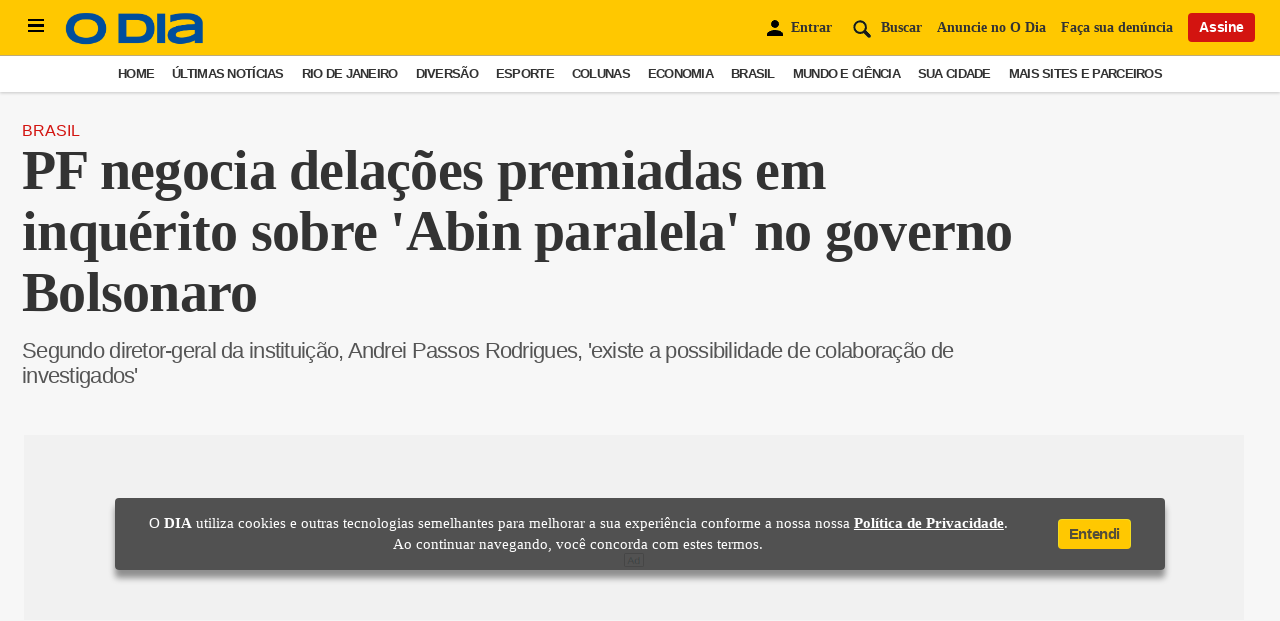

--- FILE ---
content_type: text/html; charset=utf-8
request_url: https://odia.ig.com.br/brasil/2024/06/6862462-pf-negocia-delacoes-premiadas-em-inquerito-sobre-abin-paralela-no-governo-bolsonaro.html
body_size: 21065
content:


<!DOCTYPE html>
<html lang="pt-BR">
<head>
    <meta charset="utf-8">
    <meta name="viewport" content="width=device-width, initial-scale=1" />
    <!-- #robots -->
        <meta name="robots" content="index, follow, max-snippet:-1, max-image-preview:large, max-video-preview:-1">
       
            <title>PF negocia delações premiadas em inquérito sobre 'Abin paralela' no governo Bolsonaro | Brasil | O Dia</title>    
    <link rel="canonical" href="https://odia.ig.com.br/brasil/2024/06/6862462-pf-negocia-delacoes-premiadas-em-inquerito-sobre-abin-paralela-no-governo-bolsonaro.html">

    <meta name="description" content="Segundo diretor-geral da instituição, Andrei Passos Rodrigues, 'existe a possibilidade de colaboração de investigados'">  
    <meta name="keywords" content="pf,delação,abin,paralela,bolsonaro">

    <!-- #open graph tags -->
    <meta property="og:site_name" content="O Dia">  
    <meta property="og:title" content="PF negocia delações premiadas em inquérito sobre 'Abin paralela' no governo Bolsonaro | Brasil | O Dia">  
    <meta property="og:description" content="Segundo diretor-geral da instituição, Andrei Passos Rodrigues, 'existe a possibilidade de colaboração de investigados'">  
    <meta property="og:image" content="https://odia.ig.com.br/_midias/jpg/2024/01/25/pzzb9018-31811389.jpg">  
    <meta property="og:url" content="https://odia.ig.com.br/brasil/2024/06/6862462-pf-negocia-delacoes-premiadas-em-inquerito-sobre-abin-paralela-no-governo-bolsonaro.html">  
    <meta property="og:type" content="article">
    <meta property="og:locale" content="pt_BR">
      
    <meta http-equiv="x-dns-prefetch-control" content="on" />
   
    <link rel="preconnect" href="https://cdn.ampproject.org">
    <link rel="preconnect" href="https://www.google-analytics.com">
    <link rel="preconnect" href="https://cdn.jsdelivr.net" crossorigin>  

    <link rel="dns-prefetch" href="https://cdn.ampproject.org">
    <link rel="dns-prefetch" href="https://www.google-analytics.com" crossorigin>
    <link rel="dns-prefetch" href="https://securepubads.g.doubleclick.net" crossorigin>
    <link rel="dns-prefetch" href="https://www.googletagservices.com" crossorigin>
    <link rel="dns-prefetch" href="https://cds.taboola.com" crossorigin>
    <link rel="dns-prefetch" href="https://c2.taboola.com" crossorigin>  
    <link rel="dns-prefetch" href="https://www.gstatic.com" crossorigin>  
    <link rel="dns-prefetch" href="https://cdn.jsdelivr.net" crossorigin>  

    <link rel="preload" as="image" href="https://odia.ig.com.br/_midias/jpg/2024/01/25/398x470/1_pzzb9018-31811389.jpg" />

    <link rel="preload" href="https://odia.ig.com.br/2020/common/static/CACHE/fonts/ODia-Bold.woff2?display=swap" as="font" type="font/woff2" crossorigin="anonymous">
    <link rel="preload" href="https://odia.ig.com.br/2020/common/static/CACHE/fonts/ODia-Regular.woff2?display=swap" as="font" type="font/woff2" crossorigin="anonymous">
    <link rel="preload" href="https://odia.ig.com.br/2020/common/static/CACHE/fonts/ODia-SemiBold.woff2?display=swap" as="font" type="font/woff2" crossorigin="anonymous">
    <link rel="preload" href="https://odia.ig.com.br/2020/common/static/CACHE/fonts/Open-Sans-Bold.woff2?display=swap" as="font" type="font/woff2" crossorigin="anonymous">
    <link rel="preload" href="https://odia.ig.com.br/2020/common/static/CACHE/fonts/Open-Sans-Regular.woff2?display=swap" as="font" type="font/woff2" crossorigin="anonymous">

    <link rel="stylesheet" href="https://odia.ig.com.br/2020/common/static/CACHE/fonts/ODia-Bold.woff2?display=swap">
    <link rel="stylesheet" href="https://odia.ig.com.br/2020/common/static/CACHE/fonts/ODia-Regular.woff2?display=swap">
    <link rel="stylesheet" href="https://odia.ig.com.br/2020/common/static/CACHE/fonts/ODia-SemiBold.woff2?display=swap">
    <link rel="stylesheet" href="https://odia.ig.com.br/2020/common/static/CACHE/fonts/Open-Sans-Bold.woff2?display=swap">
    <link rel="stylesheet" href="https://odia.ig.com.br/2020/common/static/CACHE/fonts/Open-Sans-Regular.woff2?display=swap">

    <!-- Preload JS -->
    <link rel="preload" as="script" href="https://news.google.com/swg/js/v1/swg-basic.js">
    <link rel="preload" href="https://odia.ig.com.br/2020/common/cdn/jquery/jquery-3.5.1.min.js" as="script">
    <link rel="preload" href="https://odia.ig.com.br/2020/common/cdn/init.min.js" as="script" >
    <link rel="preload" href="https://odia.ig.com.br/2020/common/cdn/dayjs/dayjs.min.js" as="script">
    <link rel="preload" href="https://odia.ig.com.br/2020/common/cdn/user.min.js" as="script">

    <script async src="https://cdn.jsdelivr.net/npm/swiper@8/swiper-bundle.min.js"></script>
    <script async src="https://cdn.ampproject.org/v0.js"></script>
    <script async custom-element="amp-lightbox-gallery" src="https://cdn.ampproject.org/v0/amp-lightbox-gallery-0.1.js"></script>

        <meta name="author" content="Estad&atilde;o Conte&uacute;do">
    
    
            
        
        
    <link rel="amphtml" href="https://odia.ig.com.br/brasil/2024/06/amp/6862462-pf-negocia-delacoes-premiadas-em-inquerito-sobre-abin-paralela-no-governo-bolsonaro.html">
    <meta property="ia:markup_url" content="https://odia.ig.com.br/brasil/2024/06/ia/6862462-pf-negocia-delacoes-premiadas-em-inquerito-sobre-abin-paralela-no-governo-bolsonaro.html">
    
    <meta name="google-site-verification" content="M0qYYr0rjCA6ZWkVt7UPiW_RXsmTj44HXZc6vg_Rfx4" />
    <meta name="google-site-verification" content="Y8VzleuC1tWCClhLboEvawU7E2aYpZVSss9H-1WO7V0" />
    <meta property="fb:pages" content="117320024968681">
    <meta property="fb:app_id" content="558775364273515">

    <meta name="twitter:card" content="summary_large_image">
    <meta name="twitter:creator" content="@jornalodia">
    <meta name="twitter:site" content="@jornalodia">
    <meta name="twitter:title" content="PF negocia delações premiadas em inquérito sobre 'Abin paralela' no governo Bolsonaro | Brasil | O Dia">
    <meta name="twitter:url" content="https://odia.ig.com.br/brasil/2024/06/6862462-pf-negocia-delacoes-premiadas-em-inquerito-sobre-abin-paralela-no-governo-bolsonaro.html">
    <meta property="twitter:description" content="Segundo diretor-geral da instituição, Andrei Passos Rodrigues, 'existe a possibilidade de colaboração de investigados'">  
    <meta name="twitter:image:src" content="https://odia.ig.com.br/_midias/jpg/2024/01/25/pzzb9018-31811389.jpg">
    
            <meta property="article:publisher" content="https://www.facebook.com/jornalodia">
        <meta property="article:author" content="Estad&atilde;o Conte&uacute;do">
        <meta property="article:section" content="Brasil">
        <meta property="article:tag" content="pf,delação,abin,paralela,bolsonaro">
        <meta property="article:published_time" content="2024-06-11T15:29:46-03:00" />
        <meta property="article:modified_time" content="2024-06-11T15:29:46-03:00" />
    
    <base href="https://odia.ig.com.br/">
    <link rel="manifest" href="/manifest.json">
    <link rel="preload" href="/service-worker.js" as="script">
       
        
    <!-- Preload CSS AND JS HOME DESKTOP -->
    
    <!-- Preload JS CSS NOTÍCIAS -->
            <meta name="template" content="artigo" />
    
        <link rel="preload" as="script" href="https://odia-frontend.pages.dev/noticias.min.js">
        <link rel="preload" as="script" href="https://odia-frontend.pages.dev/odia-comunidade.js">

        <link rel="preload" as="style" href="https://odia-frontend.pages.dev/noticias.min.css">
        <link type="text/css" rel="stylesheet" href="https://odia-frontend.pages.dev/noticias.min.css">

    
    <!-- Preload JS CSS CANAIS | TEMPLATE DE CANAIS -->
    
    <!-- NOTÍCIAS -->
            <link rel="alternate" href="https://odia.ig.com.br/_conteudo/brasil/rss.xml" type="application/rss+xml"/><script type="application/ld+json">{"@context":"https:\/\/schema.org","@type":"NewsArticle","publisher":{"@type":"NewsMediaOrganization","name":"O Dia","url":"https:\/\/odia.ig.com.br\/","logo":{"@type":"ImageObject","url":"https:\/\/odia.ig.com.br\/2020\/common\/static\/CACHE\/img\/logo-odia-amp.png","width":600,"height":60},"sameAs":["https:\/\/twitter.com\/jornalodia","https:\/\/www.facebook.com\/jornalodia\/","https:\/\/www.instagram.com\/odiaonline\/","https:\/\/www.youtube.com\/channel\/UC6Z813ofOTQjsq0PPNoItbQ","https:\/\/www.linkedin.com\/company\/jornal-o-dia"],"ethicsPolicy":"https:\/\/odia.ig.com.br\/codigo-de-etica","diversityPolicy":"https:\/\/odia.ig.com.br\/codigo-de-etica","correctionsPolicy":"https:\/\/odia.ig.com.br\/padroes-de-conduta","ownershipFundingInfo":"https:\/\/odia.ig.com.br\/quem-somos","foundingDate":"1951-06-05","masthead":"https:\/\/odia.ig.com.br\/expediente","verificationFactCheckingPolicy":"https:\/\/odia.ig.com.br\/padroes-de-conduta","unnamedSourcesPolicy":"https:\/\/odia.ig.com.br\/codigo-de-etica","actionableFeedbackPolicy":"https:\/\/odia.ig.com.br\/fale-conosco","diversityStaffingReport":"https:\/\/odia.ig.com.br\/politica-de-diversidade","publishingPrinciples":"https:\/\/odia.ig.com.br\/padroes-de-conduta","contactPoint":[{"@type":"ContactPoint","contactType":"Newsroom Contact","url":"https:\/\/odia.ig.com.br\/fale-conosco"},{"@type":"ContactPoint","contactType":"Public Engagement","url":"https:\/\/odia.ig.com.br\/fale-conosco"}]},"author":[{"@type":"Organization","name":"Estad&atilde;o Conte&uacute;do","description":"","sameAs":["https:\/\/odia.ig.com.br\/autores\/?autor=estadao-conteudo"],"image":"","email":"mailto:redacao@odia.com.br"}],"headline":"PF negocia delações premiadas em inquérito sobre &#039;Abin paralela&#039; no governo Bolsonaro","alternativeHeadline":"Segundo diretor-geral da institui&ccedil;&atilde;o, Andrei Passos Rodrigues, &#039;existe a possibilidade de colabora&ccedil;&atilde;o de investigados&#039;","description":"Segundo diretor-geral da institui&ccedil;&atilde;o, Andrei Passos Rodrigues, &#039;existe a possibilidade de colabora&ccedil;&atilde;o de investigados&#039;","url":"https:\/\/odia.ig.com.br\/brasil\/2024\/06\/6862462-pf-negocia-delacoes-premiadas-em-inquerito-sobre-abin-paralela-no-governo-bolsonaro.html","articleBody":"A Polícia Federal negocia delações premiadas no âmbito do inquérito que investiga a existência de uma \\\"Abin paralela\\\" durante o governo do ex-presidente Jair Bolsonaro (PL)\\\"Existe a possibilidade de colaboração de investigados. Isso está em fase de discussão interna no inquérito com os possíveis colaboradores\\\", afirmou o diretor-geral da Polícia Federal, Andrei Passos Rodrigues, em conversa com jornalistas na manhã desta terça-feira, 11. Ele afirmou que a negociação ocorre com mais de um investigado.A expectativa é que o inquérito seja concluído em meados de julho ou agosto, segundo o diretor-geral. Antes disso, a Polícia Federal deve concluir investigações que envolvem Bolsonaro nos casos das joias, do cartão de vacina e do 8 de janeiro.No caso da 'Abin paralela', a Polícia Federal apura o uso indevido da estrutura da Agência Brasileira de Inteligência (Abin) durante o governo passado para espionar adversários políticos, jornalistas e ministros do Supremo Tribunal Federal. Foi identificado que a Abin teria realizado cerca de 33 mil monitoramentos ilegais.De acordo com as investigações, o sistema de geolocalização utilizado pela Abin é um software chamado FirstMile, que é capaz de invadir a rede de telefonia do País para, a partir do número de celular, saber a das pessoas sem a devida autorização judicial. O equipamentos foi adquirido com recursos públicos, mas seu uso teria sido desviado por servidores da agência.Em outubro, a PF cumpriu 21 mandados de busca e apreensão, no âmbito da Operação Última Milha, em endereços ligados a suspeitos de aparelhar a Abin. Um dos alvos foi o ex-diretor da agência, o atual deputado federal e pré-candidato a prefeito do Rio de Janeiro Alexandre Ramagem (PL-RJ). Ramagem comandou a Abin entre 2019 e 2022.No mesmo mês, uma nova fase da operação fez buscas na residência do vereador carioca Carlos Bolsonaro (Republicanos), filho \\\"02\\\" do ex-presidente. Foram apreendidos um celular do vereador, notebook, computadores desktop e documentos.Já em janeiro deste ano, a PF cumpriu novos mandados de busca e apreensão, além de medidas cautelares diversas da prisão, incluindo a suspensão imediata do exercício das funções públicas de sete policiais federais.","mainEntityOfPage":"https:\/\/odia.ig.com.br\/brasil\/2024\/06\/6862462-pf-negocia-delacoes-premiadas-em-inquerito-sobre-abin-paralela-no-governo-bolsonaro.html","keywords":"pf,delação,abin,paralela,bolsonaro","articleSection":"Brasil","image":{"url":"https:\/\/odia.ig.com.br\/_midias\/jpg\/2024\/01\/25\/pzzb9018-31811389.jpg","@type":"ImageObject"},"datePublished":"2024-06-11T15:29:46-03:00","dateModified":"2024-06-11T15:29:46-03:00"}</script>    
    <!-- CANAIS -->
        
    <script type="application/ld+json">{"@context":"https:\/\/schema.org","@type":"BreadcrumbList","@id":"https:\/\/odia.ig.com.br\/brasil\/2024\/06\/6862462-pf-negocia-delacoes-premiadas-em-inquerito-sobre-abin-paralela-no-governo-bolsonaro.html","itemListElement":[{"@type":"ListItem","position":"1","item":{"@id":"https:\/\/odia.ig.com.br\/","name":"Home"}},{"@type":"ListItem","position":"2","item":{"@id":"https:\/\/odia.ig.com.br\/brasil","name":"Brasil"}},{"@type":"ListItem","position":"3","item":{"@id":"https:\/\/odia.ig.com.br\/brasil\/2024\/06\/6862462-pf-negocia-delacoes-premiadas-em-inquerito-sobre-abin-paralela-no-governo-bolsonaro.html","name":"PF negocia dela&ccedil;&otilde;es premiadas em inqu&eacute;rito sobre &#039;Abin paralela&#039; no governo Bolsonaro"}}]}</script>
    <!-- HOME DESKTOP -->
    
    
    <!-- styles -->
    <link rel="preload" href="https://odia.ig.com.br/2020/common/static/CACHE/css/normalize.css" as="style">
    <link rel="stylesheet" href="https://odia.ig.com.br/2020/common/static/CACHE/css/normalize.css">

    <link rel="preload" href="https://odia.ig.com.br/2020/common/static/CACHE/css/grid.css" as="style">
    <link rel="stylesheet" href="https://odia.ig.com.br/2020/common/static/CACHE/css/grid.css">

    <link rel="preload" href="https://odia.ig.com.br/2020/common/static/CACHE/css/types.min.css" as="style">
    <link rel="stylesheet" href="https://odia.ig.com.br/2020/common/static/CACHE/css/types.min.css">
   
            <link rel="stylesheet" type="text/css" href="https://odia.ig.com.br/2020/desktop/static/CACHE/css/artigo.min.css">
      
    <link rel="preload" href="2020/common/static/CACHE/css/teams.min.css" as="style" onload="this.onload=null;this.rel='stylesheet'">
    <noscript><link rel="stylesheet" href="2020/common/static/CACHE/css/teams.min.css"></noscript>
    
    <link rel="preload" href="2020/common/static/CACHE/css/signos.min.css" as="style" onload="this.onload=null;this.rel='stylesheet'">
    <noscript><link rel="stylesheet" href="2020/common/static/CACHE/css/signos.min.css"></noscript>
    
    <link rel="preload" href="2020/common/static/CACHE/css/cidades.min.css" as="style" onload="this.onload=null;this.rel='stylesheet'">
    <noscript><link rel="stylesheet" href="2020/common/static/CACHE/css/cidades.min.css"></noscript>
    
    <link rel="preload" href="2020/common/static/CACHE/css/login.min.css" as="style" onload="this.onload=null;this.rel='stylesheet'">
    <noscript><link rel="stylesheet" href="2020/common/static/CACHE/css/login.min.css"></noscript>

        
    <script>
        var isMobile = false;
        var basehref = 'https://odia.ig.com.br/';
    </script>

    <!-- Google Tag Manager -->
            
        <script>
            dataLayer = [{'articleid':'6862462','siteDFP':'brasil'}];
            window.dataLayer = window.dataLayer || [];
            window.dataLayer.push({
                'templateName' : 'artigo',
                'siteiD' : '62',
                'nameSection' : 'brasil',
                'colorSection' : 'vermelho'
            });
        </script>
        
        <script>
            (function(w,d,s,l,i){w[l]=w[l]||[];w[l].push({'gtm.start':
            new Date().getTime(),event:'gtm.js'});var f=d.getElementsByTagName(s)[0],
            j=d.createElement(s),dl=l!='dataLayer'?'&l='+l:'';j.async=true;j.src='https://www.googletagmanager.com/gtm.js?id='+i+dl;f.parentNode.insertBefore(j,f);
            })(window,document,'script','dataLayer','GTM-KH7TQP2');
        </script>

        <!-- End Google Tag Manager -->

    <!-- apple touch icon and favicon -->
    <link rel="shortcut icon" href="https://odia.ig.com.br/2020/common/static/CACHE/img/favicon.ico" type="image/x-icon" sizes="16x16 32x32 48x48">
    <link rel="icon" href="https://odia.ig.com.br/2020/common/static/CACHE/img/icon-touch.png" type="image/png" sizes="512x512">
    <link rel="apple-touch-icon" href="https://odia.ig.com.br/2020/common/static/CACHE/img/apple-icon-120x120.png">
    <link rel="apple-touch-icon" href="https://odia.ig.com.br/2020/common/static/CACHE/img/apple-icon-152x152.png" sizes="152x152">
    <link rel="apple-touch-icon" href="https://odia.ig.com.br/2020/common/static/CACHE/img/apple-icon-167x167.png" sizes="167x167">
    <link rel="apple-touch-icon" href="https://odia.ig.com.br/2020/common/static/CACHE/img/apple-icon-180x180.png" sizes="180x180">
    <meta name="application-name" content="O Dia">
    <meta name="apple-mobile-web-app-title" content="O Dia">
    <meta name="apple-mobile-web-app-capable" content="yes">
    <meta name="apple-mobile-web-app-status-bar-style" content="#f3db33">
    <meta name="theme-color" content="#f3db33">
    <meta name="msapplication-TileImage" content="/2020/common/static/CACHE/img/icon-192x192.png">
    <meta name="msapplication-TileColor" content="#f3db33">
    <meta name="msapplication-tap-highlight" content="no">
    <meta http-equiv="X-UA-Compatible" content="IE=edge,chrome=1">
    <meta http-equiv="Content-Type" content="text/html; charset=utf-8">
    
    
    <!-- taboola news -->
    <meta property="article" content="https://odia.ig.com.br/brasil/2024/06/6862462-pf-negocia-delacoes-premiadas-em-inquerito-sobre-abin-paralela-no-governo-bolsonaro.html">
    <meta property="section" content="Brasil">
    
    

</head>
<body>

    <!-- Google Tag Manager (noscript) -->
            <noscript><iframe src="https://www.googletagmanager.com/ns.html?id=GTM-KH7TQP2"
        height="0" width="0" style="display:none;visibility:hidden"></iframe></noscript>
        <!-- End Google Tag Manager (noscript) -->
    
    <!-- TOAST BOOKMARKS -->
    <div id="toast-pwa" class="">
        <div class="add-article">
            <div class="info">
                <strong>Matéria Salva!</strong>
                <p>Agora você pode ler esta notícia off-line</p>
            </div>
        </div>
        <div class="remove-article hide-toast">
            <div class="info">
                Matéria removida da seção <strong>links salvos</strong>
            </div>
        </div>
    </div>

    <!-- Global Menu -->
    <div class="global-menu">
        <div class="container">
            <div class="header">
                <div class="wrapper-header flex align-center between">
                    <div class="logo">
                                                <a href="https://odia.ig.com.br/" id="logo" title="Home">
                            <img src="https://i0.statig.com.br/imgs/logoodia.png" alt="logo" style="width: 110px; height: 40px">
                        </a>
                                            </div>
                    <div class="close-menu">
                        <span class="cross" id="toggle-full-menu-cross">
                            <img src="https://i0.statig.com.br/imgs/close-branco-odia.png" alt="fecharmenu" style="width: 23px; height: 23px">
                        </span>                        
                    </div>
                </div>

                <div class="actions-user">
                    <div class="flex align-center between">
                        <a rel="noopener" href="https://assine.odia.com.br/" class="btn--vermelho large">Assine</a>
                    </div>
                    <div class="jornal-digital">
                        <a rel="noopener" href="https://flip.odia.com.br" class="btn--amarelo large">Acessar edição digital</a>
                    </div>
                </div>
                <div class="container-search">
                    <form action="/&#105;ndex.php">
                        <input type="hidden" name="id" value="/busca/&#105;ndex.php">
                        <input type="hidden" name="origin" value="search">
                        <button aria-label="Buscar" type="submit" class="search-box">
                             <img src="https://i0.statig.com.br/imgs/lupabranca-odia.png" alt="lupabranca" style="width: 25px; height: 25px">
                        </button>
                        <input name="q" id="input-search-sidebar" class="mdc-text-field__input" type="text" placeholder="O que você está procurando?">
                        <label for="input-search-sidebar">Buscar no O Dia</label>
                    </form>
                </div>
            </div>
            <div class="scrollable">
                <div class="nav-hub-inner">
                    <ul>
                        <li class="c-menu__item">
  <a class="c-menu__link grafite" href="/home" title="Home">Home</a>
</li>
<li class="c-menu__item">
  <a class="c-menu__link vermelho" href="/ultimas-noticias" title="Últimas Notícias">Últimas Notícias</a>
</li>
<li class="c-menu__item">
  <a onclick="showChildren(event)" class="c-menu__link vermelho" href="#" title="Rio de Janeiro">Rio de Janeiro <i class="item-arrow" style="color:rgb(40, 40, 40);">
      <svg fill="currentColor" preserveAspectRatio="xMidYMid meet" height="1em" width="1em" viewBox="0 0 40 40" class="arrow-right" style="vertical-align:middle;">
        <g>
          <path d="m31.2 19.6l-16.6 16.5q-0.4 0.5-1 0.5t-1-0.5l-3.7-3.7q-0.4-0.4-0.4-1t0.4-1l11.9-11.8-11.9-11.9q-0.4-0.4-0.4-1t0.4-1l3.7-3.7q0.5-0.4 1-0.4t1 0.4l16.6 16.6q0.4 0.4 0.4 1t-0.4 1z"></path>
        </g>
      </svg>
    </i>
  </a>
  <ul class="sub_secoes">
    <button onclick="hideChildren(event)" class="menu-btn-back" type="button">
      <i class="item-arrow icon-back" style="color:rgb(223, 223, 223);">
        <svg fill="currentColor" preserveAspectRatio="xMidYMid meet" height="1em" width="1em" viewBox="0 0 40 40" class="arrow-left" style="vertical-align:middle;">
          <g>
            <path d="m31.2 19.6l-16.6 16.5q-0.4 0.5-1 0.5t-1-0.5l-3.7-3.7q-0.4-0.4-0.4-1t0.4-1l11.9-11.8-11.9-11.9q-0.4-0.4-0.4-1t0.4-1l3.7-3.7q0.5-0.4 1-0.4t1 0.4l16.6 16.6q0.4 0.4 0.4 1t-0.4 1z"></path>
          </g>
        </svg>
      </i>
      <span class="menu-btn-back__label">Voltar</span>
    </button>
    <li class="c-menu__subitem main">
      <a href="/rio-de-janeiro" class="c-menu__sublink">Página Principal</a>
    </li>
    <li class="c-menu__subitem">
      <a href="/rio-de-janeiro/o-dia-na-baixada" class="c-menu__sublink">O Dia na Baixada</a>
    </li>
    <li class="c-menu__subitem">
      <a href="/diversao/carnaval" class="c-menu__sublink">O Dia na Folia</a>
    </li>
  </ul>
</li>
<li class="c-menu__item">
  <a onclick="showChildren(event)" class="c-menu__link roxo" href="#" title="Diversão">Diversão <i class="item-arrow" style="color:rgb(40, 40, 40);">
      <svg fill="currentColor" preserveAspectRatio="xMidYMid meet" height="1em" width="1em" viewBox="0 0 40 40" class="arrow-right" style="vertical-align:middle;">
        <g>
          <path d="m31.2 19.6l-16.6 16.5q-0.4 0.5-1 0.5t-1-0.5l-3.7-3.7q-0.4-0.4-0.4-1t0.4-1l11.9-11.8-11.9-11.9q-0.4-0.4-0.4-1t0.4-1l3.7-3.7q0.5-0.4 1-0.4t1 0.4l16.6 16.6q0.4 0.4 0.4 1t-0.4 1z"></path>
        </g>
      </svg>
    </i>
  </a>
  <ul class="sub_secoes">
    <button onclick="hideChildren(event)" class="menu-btn-back" type="button">
      <i class="item-arrow icon-back" style="color:rgb(223, 223, 223);">
        <svg fill="currentColor" preserveAspectRatio="xMidYMid meet" height="1em" width="1em" viewBox="0 0 40 40" class="arrow-left" style="vertical-align:middle;">
          <g>
            <path d="m31.2 19.6l-16.6 16.5q-0.4 0.5-1 0.5t-1-0.5l-3.7-3.7q-0.4-0.4-0.4-1t0.4-1l11.9-11.8-11.9-11.9q-0.4-0.4-0.4-1t0.4-1l3.7-3.7q0.5-0.4 1-0.4t1 0.4l16.6 16.6q0.4 0.4 0.4 1t-0.4 1z"></path>
          </g>
        </svg>
      </i>
      <span class="menu-btn-back__label">Voltar</span>
    </button>
    <li class="c-menu__subitem main">
      <a href="/diversao" class="c-menu__sublink">Página Principal</a>
    </li>
    <li class="c-menu__subitem">
      <a href="/diversao/bbb" class="c-menu__sublink">BBB</a>
    </li>
    <li class="c-menu__subitem">
      <a href="/diversao/celebridades" class="c-menu__sublink">Celebridades</a>
    </li>
    <li class="c-menu__subitem">
      <a href="/diversao/televisao" class="c-menu__sublink">Televisão</a>
    </li>
    <li class="c-menu__subitem">
      <a href="/diversao/carnaval" class="c-menu__sublink">Carnaval</a>
    </li>
    <li class="c-menu__subitem">
      <a href="/diversao/virando-a-pagina" class="c-menu__sublink">Virando A Página</a>
    </li>
  </ul>
</li>
<li class="c-menu__item">
  <a onclick="showChildren(event)" class="c-menu__link verde" href="#" title="Esporte">Esporte <i class="item-arrow" style="color:rgb(40, 40, 40);">
      <svg fill="currentColor" preserveAspectRatio="xMidYMid meet" height="1em" width="1em" viewBox="0 0 40 40" class="arrow-right" style="vertical-align:middle;">
        <g>
          <path d="m31.2 19.6l-16.6 16.5q-0.4 0.5-1 0.5t-1-0.5l-3.7-3.7q-0.4-0.4-0.4-1t0.4-1l11.9-11.8-11.9-11.9q-0.4-0.4-0.4-1t0.4-1l3.7-3.7q0.5-0.4 1-0.4t1 0.4l16.6 16.6q0.4 0.4 0.4 1t-0.4 1z"></path>
        </g>
      </svg>
    </i>
  </a>
  <ul class="sub_secoes">
    <button onclick="hideChildren(event)" class="menu-btn-back" type="button">
      <i class="item-arrow icon-back" style="color:rgb(223, 223, 223);">
        <svg fill="currentColor" preserveAspectRatio="xMidYMid meet" height="1em" width="1em" viewBox="0 0 40 40" class="arrow-left" style="vertical-align:middle;">
          <g>
            <path d="m31.2 19.6l-16.6 16.5q-0.4 0.5-1 0.5t-1-0.5l-3.7-3.7q-0.4-0.4-0.4-1t0.4-1l11.9-11.8-11.9-11.9q-0.4-0.4-0.4-1t0.4-1l3.7-3.7q0.5-0.4 1-0.4t1 0.4l16.6 16.6q0.4 0.4 0.4 1t-0.4 1z"></path>
          </g>
        </svg>
      </i>
      <span class="menu-btn-back__label">Voltar</span>
    </button>
    <li class="c-menu__subitem main">
      <a href="/esporte" class="c-menu__sublink">Página Principal</a>
    </li>
    <li class="c-menu__subitem">
      <a href="/esporte/botafogo" class="c-menu__sublink">Botafogo</a>
    </li>
    <li class="c-menu__subitem">
      <a href="/esporte/flamengo" class="c-menu__sublink">Flamengo</a>
    </li>
    <li class="c-menu__subitem">
      <a href="/esporte/fluminense" class="c-menu__sublink">Fluminense</a>
    </li>
    <li class="c-menu__subitem">
      <a href="/esporte/vasco" class="c-menu__sublink">Vasco</a>
    </li>
    <li class="c-menu__subitem">
      <a href="/esporte/brasileirao" class="c-menu__sublink">Brasileirão</a>
    </li>
    <li class="c-menu__subitem">
      <a href="/esporte/carioca" class="c-menu__sublink">Carioca</a>
    </li>
    <li class="c-menu__subitem">
      <a href="/esporte/a-palinha-do-apolinho" class="c-menu__sublink">A Palinha Do Apolinho</a>
    </li>
    <li class="c-menu__subitem">
      <a href="/esporte/copa-do-mundo" class="c-menu__sublink">Copa do Mundo</a>
    </li>
    <li class="c-menu__subitem">
      <a href="/esporte/copa-america" class="c-menu__sublink">Copa América</a>
    </li>
    <li class="c-menu__subitem">
      <a href="/esporte/em-grande-fase" class="c-menu__sublink">Em Grande Fase</a>
    </li>
    <li class="c-menu__subitem">
      <a href="/rio-de-janeiro/o-dia-na-baixada/jogos-da-baixada" class="c-menu__sublink">Jogos da Baixada</a>
    </li>
  </ul>
</li>
<li class="c-menu__item">
  <a class="c-menu__link grafite" href="https://odia.ig.com.br/apostas/" title="Apostas">Apostas</a>
</li>
<li class="c-menu__item">
  <a onclick="showChildren(event)" class="c-menu__link vermelho" href="#" title="Colunas">Colunas <i class="item-arrow" style="color:rgb(40, 40, 40);">
      <svg fill="currentColor" preserveAspectRatio="xMidYMid meet" height="1em" width="1em" viewBox="0 0 40 40" class="arrow-right" style="vertical-align:middle;">
        <g>
          <path d="m31.2 19.6l-16.6 16.5q-0.4 0.5-1 0.5t-1-0.5l-3.7-3.7q-0.4-0.4-0.4-1t0.4-1l11.9-11.8-11.9-11.9q-0.4-0.4-0.4-1t0.4-1l3.7-3.7q0.5-0.4 1-0.4t1 0.4l16.6 16.6q0.4 0.4 0.4 1t-0.4 1z"></path>
        </g>
      </svg>
    </i>
  </a>
  <ul class="sub_secoes">
    <button onclick="hideChildren(event)" class="menu-btn-back" type="button">
      <i class="item-arrow icon-back" style="color:rgb(223, 223, 223);">
        <svg fill="currentColor" preserveAspectRatio="xMidYMid meet" height="1em" width="1em" viewBox="0 0 40 40" class="arrow-left" style="vertical-align:middle;">
          <g>
            <path d="m31.2 19.6l-16.6 16.5q-0.4 0.5-1 0.5t-1-0.5l-3.7-3.7q-0.4-0.4-0.4-1t0.4-1l11.9-11.8-11.9-11.9q-0.4-0.4-0.4-1t0.4-1l3.7-3.7q0.5-0.4 1-0.4t1 0.4l16.6 16.6q0.4 0.4 0.4 1t-0.4 1z"></path>
          </g>
        </svg>
      </i>
      <span class="menu-btn-back__label">Voltar</span>
    </button>
    <li class="c-menu__subitem main">
      <a href="/colunas" class="c-menu__sublink">Página Principal</a>
    </li>
    <li class="c-menu__subitem">
      <a href="/colunas/informe-do-dia" class="c-menu__sublink">Informe do Dia</a>
    </li>
    <li class="c-menu__subitem">
      <a href="https://fabiaoliveira.odia.ig.com.br" class="c-menu__sublink">Fábia Oliveira</a>
    </li>
    <li class="c-menu__subitem">
      <a href="/colunas/panorama-imobiliario" class="c-menu__sublink">Panorama Imobiliário</a>
    </li>
    <li class="c-menu__subitem">
      <a href="/colunas/servidor" class="c-menu__sublink">Servidor</a>
    </li>
    <li class="c-menu__subitem">
      <a href="/colunas/gameplay" class="c-menu__sublink">Gameplay</a>
    </li>
    <li class="c-menu__subitem">
      <a href="/rio-de-janeiro/um-olhar-sobre-o-rio" class="c-menu__sublink">Um Olhar sobre o Rio</a>
    </li>
    <li class="c-menu__subitem">
      <a href="/colunas/alegria-no-ar" class="c-menu__sublink">Alegria no Ar</a>
    </li>
    <li class="c-menu__subitem">
      <a href="/colunas/historias-do-luar" class="c-menu__sublink">Histórias do Luar</a>
    </li>
    <li class="c-menu__subitem">
      <a href="/colunas/coluna-esplanada" class="c-menu__sublink">Coluna Esplanada</a>
    </li>
    <li class="c-menu__subitem">
      <a href="/colunas/fe-no-rio" class="c-menu__sublink">Fé no Rio</a>
    </li>
    <li class="c-menu__subitem">
      <a href="/dmulher/gardenia-cavalcanti" class="c-menu__sublink">Gardênia Cavalcanti</a>
    </li>
    <li class="c-menu__subitem">
      <a href="/rio-de-janeiro/rio-suburbano/" class="c-menu__sublink">Rio Suburbano</a>
    </li>
    <li class="c-menu__subitem">
      <a href="/desaparecimentos-em-pauta" class="c-menu__sublink">Desaparecimentos em Pauta</a>
    </li>
    <li class="c-menu__subitem">
      <a href="/colunas/vida--meio-ambiente" class="c-menu__sublink">Vida & Meio Ambiente</a>
    </li>
    <li class="c-menu__subitem">
      <a href="/colunas/coisas-do-rio" class="c-menu__sublink">Coisas do Rio</a>
    </li>
    <li class="c-menu__subitem">
      <a href="/colunas/e-o-bicho" class="c-menu__sublink">É o Bicho</a>
    </li>
    <li class="c-menu__subitem">
      <a href="/rio-de-janeiro/isabele-benito" class="c-menu__sublink">Isabele Benito</a>
    </li>
    <li class="c-menu__subitem">
      <a href="/colunas/desbravando" class="c-menu__sublink">Desbravando</a>
    </li>
    <li class="c-menu__subitem">
      <a href="/colunas/luciano-bandeira" class="c-menu__sublink">Direito e Cidadania</a>
    </li>
  </ul>
</li>
<li class="c-menu__item">
  <a onclick="showChildren(event)" class="c-menu__link vermelho" href="#" title="Economia">Economia <i class="item-arrow" style="color:rgb(40, 40, 40);">
      <svg fill="currentColor" preserveAspectRatio="xMidYMid meet" height="1em" width="1em" viewBox="0 0 40 40" class="arrow-right" style="vertical-align:middle;">
        <g>
          <path d="m31.2 19.6l-16.6 16.5q-0.4 0.5-1 0.5t-1-0.5l-3.7-3.7q-0.4-0.4-0.4-1t0.4-1l11.9-11.8-11.9-11.9q-0.4-0.4-0.4-1t0.4-1l3.7-3.7q0.5-0.4 1-0.4t1 0.4l16.6 16.6q0.4 0.4 0.4 1t-0.4 1z"></path>
        </g>
      </svg>
    </i>
  </a>
  <ul class="sub_secoes">
    <button onclick="hideChildren(event)" class="menu-btn-back" type="button">
      <i class="item-arrow icon-back" style="color:rgb(223, 223, 223);">
        <svg fill="currentColor" preserveAspectRatio="xMidYMid meet" height="1em" width="1em" viewBox="0 0 40 40" class="arrow-left" style="vertical-align:middle;">
          <g>
            <path d="m31.2 19.6l-16.6 16.5q-0.4 0.5-1 0.5t-1-0.5l-3.7-3.7q-0.4-0.4-0.4-1t0.4-1l11.9-11.8-11.9-11.9q-0.4-0.4-0.4-1t0.4-1l3.7-3.7q0.5-0.4 1-0.4t1 0.4l16.6 16.6q0.4 0.4 0.4 1t-0.4 1z"></path>
          </g>
        </svg>
      </i>
      <span class="menu-btn-back__label">Voltar</span>
    </button>
    <li class="c-menu__subitem main">
      <a href="/economia" class="c-menu__sublink">Página Principal</a>
    </li>
    <li class="c-menu__subitem">
      <a href="/economia/empregos-e-negocios" class="c-menu__sublink">Empregos e Negócios</a>
    </li>
    <li class="c-menu__subitem">
      <a href="/imoveis-e-casa" class="c-menu__sublink">Imóveis e Casa</a>
    </li>
  </ul>
</li>
<li class="c-menu__item">
  <a class="c-menu__link vermelho" href="/brasil" title="Brasil">Brasil</a>
</li>
<li class="c-menu__item">
  <a class="c-menu__link vermelho" href="/mundo-e-ciencia" title="Mundo e Ciência">Mundo e Ciência</a>
</li>
<li class="c-menu__item">
  <a onclick="showChildren(event)" class="c-menu__link vermelho" href="#" title="Sua Cidade">Sua Cidade <i class="item-arrow" style="color:rgb(40, 40, 40);">
      <svg fill="currentColor" preserveAspectRatio="xMidYMid meet" height="1em" width="1em" viewBox="0 0 40 40" class="arrow-right" style="vertical-align:middle;">
        <g>
          <path d="m31.2 19.6l-16.6 16.5q-0.4 0.5-1 0.5t-1-0.5l-3.7-3.7q-0.4-0.4-0.4-1t0.4-1l11.9-11.8-11.9-11.9q-0.4-0.4-0.4-1t0.4-1l3.7-3.7q0.5-0.4 1-0.4t1 0.4l16.6 16.6q0.4 0.4 0.4 1t-0.4 1z"></path>
        </g>
      </svg>
    </i>
  </a>
  <ul class="sub_secoes">
    <button onclick="hideChildren(event)" class="menu-btn-back" type="button">
      <i class="item-arrow icon-back" style="color:rgb(223, 223, 223);">
        <svg fill="currentColor" preserveAspectRatio="xMidYMid meet" height="1em" width="1em" viewBox="0 0 40 40" class="arrow-left" style="vertical-align:middle;">
          <g>
            <path d="m31.2 19.6l-16.6 16.5q-0.4 0.5-1 0.5t-1-0.5l-3.7-3.7q-0.4-0.4-0.4-1t0.4-1l11.9-11.8-11.9-11.9q-0.4-0.4-0.4-1t0.4-1l3.7-3.7q0.5-0.4 1-0.4t1 0.4l16.6 16.6q0.4 0.4 0.4 1t-0.4 1z"></path>
          </g>
        </svg>
      </i>
      <span class="menu-btn-back__label">Voltar</span>
    </button>
    <li class="c-menu__subitem main">
      <a href="/cidades" class="c-menu__sublink">Página Principal</a>
    </li>
    <li class="c-menu__subitem">
      <a href="/duque-de-caxias" class="c-menu__sublink">O Dia em Caxias</a>
    </li>
    <li class="c-menu__subitem">
      <a href="/campos" class="c-menu__sublink">O Dia em Campos</a>
    </li>
    <li class="c-menu__subitem">
      <a href="/petropolis" class="c-menu__sublink">O Dia em Petrópolis</a>
    </li>
    <li class="c-menu__subitem">
      <a href="/teresopolis" class="c-menu__sublink">O Dia em Teresópolis</a>
    </li>
    <li class="c-menu__subitem">
      <a href="/macae" class="c-menu__sublink">O Dia em Macaé</a>
    </li>
    <li class="c-menu__subitem">
      <a href="/nova-iguacu" class="c-menu__sublink">O Dia em Nova Iguaçu</a>
    </li>
    <li class="c-menu__subitem">
      <a href="/buzios" class="c-menu__sublink">O Dia em Búzios</a>
    </li>
    <li class="c-menu__subitem">
      <a href="/volta-redonda" class="c-menu__sublink">O Dia em Volta Redonda</a>
    </li>
    <li class="c-menu__subitem">
      <a href="/Magé" class="c-menu__sublink">O Dia em Magé</a>
    </li>
    <li class="c-menu__subitem">
      <a href="/cabo-frio" class="c-menu__sublink">O Dia em Cabo Frio</a>
    </li>
    <li class="c-menu__subitem">
      <a href="/saquarema" class="c-menu__sublink">O Dia em Saquarema</a>
    </li>
    <li class="c-menu__subitem">
      <a href="/porto-real" class="c-menu__sublink">O Dia em Porto Real</a>
    </li>
    <li class="c-menu__subitem">
      <a href="/marica" class="c-menu__sublink">O Dia em Maricá</a>
    </li>
    <li class="c-menu__subitem">
      <a href="/niteroi" class="c-menu__sublink">O Dia em Niterói</a>
    </li>
    <li class="c-menu__subitem">
      <a href="/sao-goncalo" class="c-menu__sublink">O Dia em São Gonçalo</a>
    </li>
    <li class="c-menu__subitem">
      <a href="/nova-friburgo" class="c-menu__sublink">O Dia em Nova Friburgo</a>
    </li>
    <li class="c-menu__subitem">
      <a href="/itaguai" class="c-menu__sublink">O Dia em Itaguaí</a>
    </li>
    <li class="c-menu__subitem">
      <a href="/sao-joao-de-meriti" class="c-menu__sublink">O Dia em São João de Meriti</a>
    </li>
    <li class="c-menu__subitem">
      <a href="/silva-jardim" class="c-menu__sublink">O Dia em Silva Jardim</a>
    </li>
    <li class="c-menu__subitem">
      <a href="/itaborai" class="c-menu__sublink">O Dia em Itaboraí</a>
    </li>
    <li class="c-menu__subitem">
      <a href="/rio-das-ostras" class="c-menu__sublink">O Dia em Rio das Ostras</a>
    </li>
  </ul>
</li>
<li class="c-menu__item">
  <a class="c-menu__link vermelho" href="/imoveis-e-casa" title="Imóveis e Casa">Imóveis e Casa</a>
</li>
<li class="c-menu__item">
  <a class="c-menu__link grafite" href="/fale-conosco" title="Fale Conosco">Fale Conosco</a>
</li>
<li class="c-menu__item">
  <a class="c-menu__link grafite" href="/expediente" title="Expediente">Expediente</a>
</li>
                    </ul>
                </div>
            </div>
        </div>
    </div>

    <!-- header global -->
    <header class="global-header amarelo">
        <div id="expandOpenBackground" class="overlay"></div>
        <div class="primary">
            <div class="container">
                <div class="flex align-center between">
                    <div class="navigation-with-logo flex align-center">
                        <div class="toogle-menu">
                            <div class="hamburger flex" href="javascript:void(0)" id="toggle-full-menu" title="Menu principal">
                                <span class="menu">
                                    <img src="https://i0.statig.com.br/imgs/hamburguer-yellow-odia.png" alt="menu" style="width: 22px; height: 22px">
                                </span>
                            </div>
                        </div>

                        <div class="logo">
                                <a href="https://odia.ig.com.br/" id="logo" title="Home">
                                    <img src="https://i0.statig.com.br/imgs/logoodia.png" alt="logo" style="width: 110px; height: 40px">
                                </a>
                        </div>
                        
                    </div>
                    <div class="interactive-user flex align-center">
                        <div class="login">
                            <a class="btn-signin-off flex align-center">
                                <img src="https://i0.statig.com.br/imgs/user-odia.png" alt="userlogin" style="width: 23px; height: 23px">
                                <span><a href="https://flip.odia.com.br/" title="Entrar">Entrar</a></span>
                            </a>
                        </div>
                        <div class="user-logged menu-user__desktop menu-user__mobile">
                            <div class="arrow-up"></div>
                            <div class="widget-functions flex align-start">
                                <div class="functions">
                                    <div data-content="bookmarks-user-menu" class="box-content-function hidden">
                                        <header class="section-name">
                                            <div class="data-section">
                                                <p>Meus links salvos</p>
                                                <span>Suas notícias para ler quando quiser</span>
                                            </div>
                                            <div class="back">
                                            </div>
                                        </header>
                                        <div class="placeholder hidden">
                                            <img class="lazyload" width="100" height="100" src="https://odia.ig.com.br/2020/common/static/CACHE/img/placehold-100.jpg" alt="bookmarks" data-src="https://odia.ig.com.br/2020/common/static/CACHE/img/bookmark.svg">
                                            <span>Não há links salvos</span>
                                        </div>
                                        <div class="list"></div>
                                    </div>
                                    <div data-content="horoscopo-user-menu" class="box-content-function hidden">
                                        <header class="section-name">
                                            <div class="data-section">
                                                <p>Meu horóscopo</p>
                                                <span>Veja as previsões para o seu signo hoje</span>
                                            </div>
                                            <div class="back">
                                            </div>
                                        </header>
                                        <div class="wrap-horoscopo">
                                            <div class="placeholder hidden">
                                                <img class="lazyload" width="100" height="100" alt="horoscopo" src="2020/common/static/CACHE/img/placehold-100.jpg" data-src="https://odia.ig.com.br/2020/common/static/CACHE/img/astrologia.svg">
                                                <span>Você ainda não selecionou um sígno</span>
                                            </div>
                                            <div class="my-horoscope flex algin-start"></div>
                                            <div class="lista-signos-menu">
                                                <h3>Sígnos</h3>
                                                <ul>
                                                    <li><div rel="noindex" class="signo--aries lazyloaded" data-signo="aries" title="Áries"></div></li>
                                                    <li><div rel="noindex" class="signo--touro lazyloaded" data-signo="touro" title="Touro"></div></li>
                                                    <li><div rel="noindex" class="signo--gemeos lazyloaded" data-signo="gemeos" title="Gêmeos"></div></li>
                                                    <li><div rel="noindex" class="signo--cancer lazyloaded" data-signo="cancer" title="Câncer"></div></li>
                                                    <li><div rel="noindex" class="signo--leao lazyloaded" data-signo="leao" title="Leão"></div></li>
                                                    <li><div rel="noindex" class="signo--virgem lazyloaded" data-signo="virgem" title="Virgem"></div></li>
                                                    <li><div rel="noindex" class="signo--libra lazyloaded" data-signo="libra" title="Libra"></div></li>
                                                    <li><div rel="noindex" class="signo--escorpiao lazyloaded" data-signo="escorpiao" title="Escorpião"></div></li>
                                                    <li><div rel="noindex" class="signo--sagitario lazyloaded" data-signo="sagitario" title="Sagitário"></div></li>
                                                    <li><div rel="noindex" class="signo--capricornio lazyloaded" data-signo="capricornio" title="Capricórnio"></div></li>
                                                    <li><div rel="noindex" class="signo--aquario lazyloaded" data-signo="aquario" title="Aquário"></div></li>
                                                    <li><div rel="noindex" class="signo--peixes lazyloaded" data-signo="peixes" title="Peixes"></div></li>
                                                </ul>
                                            </div>
                                        </div>
                                    </div>
                                    <div data-content="time-user-menu" class="box-content-function hidden">
                                        <header class="section-name">
                                            <div class="data-section">
                                                <p>Meu time do coração</p>
                                                <span>Confira as últimas notícias</span>
                                            </div>
                                            <div class="back">
                                            </div>
                                        </header>
                                        <div class="placeholder hidden">
                                            <img class="lazyload" width="100" height="100" alt="times" src="2020/common/static/CACHE/img/placehold-100.jpg" data-src="https://odia.ig.com.br/2020/common/static/CACHE/img/times.svg">
                                            <span>Você ainda não selecionou um time</span>
                                        </div>
                                        <div class="list"></div>
                                        <div class="lista-times-menu">
                                            <h3>Times</h3>
                                            <ul class="flex align-center between">
                                                <li><div class="escudo--botafogo lazyloaded" data-time="botafogo" title="Botafogo"></div></li>
                                                <li><div class="escudo--flamengo lazyloaded" data-time="flamengo" title="Flamengo"></div></li>
                                                <li><div class="escudo--fluminense lazyloaded" data-time="fluminense" title="Fluminense"></div></li>
                                                <li><div class="escudo--vasco lazyloaded" data-time="vasco" title="Vasco"></div></li>
                                            </ul>
                                        </div>
                                    </div>
                                </div>
                                <div class="user-area">
                                    <div class="user flex align-center">
                                        <div class="avatar">
                                        </div>
                                        <div class="username">
                                            <p></p>
                                            <span></span>
                                        </div>
                                    </div>
                                    <div class="options-user">
                                        <ul>
                                            <li onclick="getUserBookmarks(false);"><div rel="noindex" data-target="bookmarks-user-menu">Meus links</div></li>
                                            <li onclick="definirHoroscopo();"><div rel="noindex" data-target="horoscopo-user-menu">Meu Horóscopo</div></li>
                                            <li onclick="definirTime();"><div rel="noindex" data-target="time-user-menu">Meu Time</div></li>
                                            <li onclick="logOutUser();"><div rel="noindex">Sair</div></li>
                                        </ul>
                                    </div>
                                </div>
                            </div>
                        </div>
                        <div class="busca">
                            <a class="btn-busca flex align-center">
                                <img src="https://i0.statig.com.br/imgs/lupa-odia.png" alt="lupasearch" style="width: 29px; height: 29px">
                                <span>Buscar</span>
                            </a>
                        </div>
                        
                        <div class="anuncie-nodia"><a href="https://midiakit.odia.ig.com.br" target="_blank" rel="noopener" title="Anuncie no o Dia">Anuncie no O Dia</a></div>

                        <div class="anuncie-nodia"><a href="https://odia.ig.com.br/institucional/2024/02/6787657-faca-sua-denuncia.html" title="Faça sua denúncia">Faça sua denúncia</a></div>                       

                        <div class="subscribe">
                            <a rel="noopener nofollow" class="btn--vermelho small" href="https://assine.odia.com.br/?utm_source=assinatura&utm_medium=desktop&utm_campaign=header" target="_blank">Assine</a>
                        </div>
                    </div>
                </div>
            </div>
        </div>
        <div class="secundary flex">
            <div class="container">
                <nav class="nav" data-drag-scroll>
                    <ul class="flex indice-principal">
                        
<li class="grafite">
  <a href="/home" class="nav-link grafite" title="Home">Home</a>
</li>
<li class="vermelho">
  <a href="/ultimas-noticias" class="nav-link vermelho" title="Últimas Notícias">Últimas Notícias</a>
</li>
<li class="vermelho">
  <a href="/rio-de-janeiro" class="nav-link vermelho" title="Rio de Janeiro">Rio de Janeiro</a>
</li>
<li class="roxo">
  <a href="/diversao" class="nav-link roxo" title="Diversão">Diversão</a>
</li>
<li class="verde">
  <a href="/esporte" class="nav-link verde" title="Esporte">Esporte</a>
</li>
<li class="vermelho">
  <a href="/colunas" class="nav-link vermelho" title="Colunas">Colunas</a>
</li>
<li class="vermelho">
  <a href="/economia" class="nav-link vermelho" title="Economia">Economia</a>
</li>
<li class="vermelho">
  <a href="/brasil" class="nav-link vermelho" title="Brasil">Brasil</a>
</li>
<li class="vermelho">
  <a href="/mundo-e-ciencia" class="nav-link vermelho" title="Mundo e Ciência">Mundo e Ciência</a>
</li>
<li class="vermelho">
  <a href="/cidades" class="nav-link vermelho" title="Sua Cidade">Sua Cidade</a>
</li>
<li class="roxo">
  <a href="/esoterismo" class="nav-link roxo" title="Esoterismo">Esoterismo</a>
</li>
<li class="verde">
  <a href="https://odia.ig.com.br/apostas/" class="nav-link verde" title="Esporte">Apostas</a>
</li>

                    </ul>
                </nav>
            </div>
        </div>
                    <div class="thirdy">
                <div class="container flex align-center">
                    <div class="title-article">
                        <div class="content">PF negocia delações premiadas em inquérito sobre 'Abin paralela' no governo Bolsonaro</div>
                    </div>
                    <div class="social share flex align-center widget">
                        <small>Compartilhe</small>
                        <ul class="flex align-center" data-url="https://odia.ig.com.br/brasil/2024/06/6862462-pf-negocia-delacoes-premiadas-em-inquerito-sobre-abin-paralela-no-governo-bolsonaro.html" data-title="PF negocia dela&ccedil;&otilde;es premiadas em inqu&eacute;rito sobre 'Abin paralela' no governo Bolsonaro">
                            <li><a title="WhatsApp" href="javascript:void(0);" class="whatsapp">
                                <img src="https://i0.statig.com.br/imgs/logos/whatsapp.png" alt="btnwhats" width="30" height="30" loading="lazy">                            </a></li>
                            <li><a rel="noopener" title="Facebook" href="javascript:void(0);" class="facebook">
                                <img src="https://i0.statig.com.br/imgs/logos/facebook.png" alt="btnfacebook" width="30" height="30" loading="lazy">                            </a></li>
                            <li><a rel="noopener" title="Twitter" href="javascript:void(0);" class="twitter">
                                <img src="https://i0.statig.com.br/imgs/logos/twitter.png" alt="btntwitter" width="30" height="30" loading="lazy">                            </a></li>
                            <li><a href="javascript:void(0)" data-bookmark="{&quot;5n_id&quot;:&quot;6862462&quot;,&quot;title&quot;:&quot;PF negocia dela\u00e7\u00f5es premiadas em inqu\u00e9rito sobre &#039;Abin paralela&#039; no governo Bolsonaro&quot;,&quot;url&quot;:&quot;\/brasil\/2024\/06\/6862462-pf-negocia-delacoes-premiadas-em-inquerito-sobre-abin-paralela-no-governo-bolsonaro.html&quot;,&quot;thumb&quot;:&quot;https:\/\/odia.ig.com.br\/_midias\/jpg\/2024\/01\/25\/pzzb9018-31811389.jpg&quot;}" data-5nid="6862462" onclick="toggleBookmarks(this);" title="Salve este artigo" class="bookmarks">
                                <img src="https://i0.statig.com.br/imgs/bookmark-red-odia.png" alt="bookmark" style="width: 18px; height: 18px">
                            </a></li>
                                                            <li><a title="Comentários" href="javascript:void(0);" class="comment">
                                    <svg xmlns="https://www.w3.org/2000/svg" viewBox="0 0 24 24" width="24" height="24" class="icon icon--comments" aria-hidden="true"><path d="M18,8H6V6H18V8M18,11H6V9H18V11M18,14H6V12H18V14M22,4A2,2 0 0,0 20,2H4A2,2 0 0,0 2,4V16A2,2 0 0,0 4,18H18L22,22V4Z"></path></svg>
                                </a></li>
                                                    </ul>
                    </div>
                </div>
                <progress value="0" id="progressBar"><div class="progress-container"><span class="progress-bar"></span></div></progress>
            </div>
            </header>
    <!-- /end header global -->
<div class="mocked">
    
    <main class="article container">

        <div class="grid">
            
            <header class="md-12 sm-8 xs-4">

                <div class="section canal--vermelho chapeu"><a title="Brasil" href="/brasil">Brasil</a></div>                
                <h1>PF negocia delações premiadas em inquérito sobre 'Abin paralela' no governo Bolsonaro</h1>

                <h2>Segundo diretor-geral da instituição, Andrei Passos Rodrigues, 'existe a possibilidade de colaboração de investigados'</h2> 
            <div class="ads module container">
                <div class="content-ads" id="horizontal01" style="min-height: 250px;"></div>
            </div>

                <div class="social share widget">
                    <ul class="flex align-center" data-url="https://odia.ig.com.br/brasil/2024/06/6862462-pf-negocia-delacoes-premiadas-em-inquerito-sobre-abin-paralela-no-governo-bolsonaro.html" data-title="PF negocia dela&ccedil;&otilde;es premiadas em inqu&eacute;rito sobre 'Abin paralela' no governo Bolsonaro">
                        
                        <li><a title="WhasApp" class="whatsapp">
                            <img src="https://i0.statig.com.br/imgs/logos/whatsapp.png" alt="btnwhats" width="30" height="30" loading="lazy">
                        </a></li>
                        
                        <li><a title="Facebook" class="facebook">
                            <img src="https://i0.statig.com.br/imgs/logos/facebook.png" alt="btnfacebook" width="30" height="30" loading="lazy">
                        </a></li>

                        <li><a title="Twitter" class="twitter">
                            <img src="https://i0.statig.com.br/imgs/logos/twitter.png" alt="btntwitter" width="30" height="30" loading="lazy">
                        </a></li>

                        <li><a href="javascript:void(0)" data-bookmark="{&quot;5n_id&quot;:&quot;6862462&quot;,&quot;title&quot;:&quot;PF negocia dela\u00e7\u00f5es premiadas em inqu\u00e9rito sobre &#039;Abin paralela&#039; no governo Bolsonaro&quot;,&quot;url&quot;:&quot;\/brasil\/2024\/06\/6862462-pf-negocia-delacoes-premiadas-em-inquerito-sobre-abin-paralela-no-governo-bolsonaro.html&quot;,&quot;thumb&quot;:&quot;https:\/\/odia.ig.com.br\/_midias\/jpg\/2024\/01\/25\/pzzb9018-31811389.jpg&quot;}" data-5nid="6862462" onclick="toggleBookmarks(this);" title="Salve este artigo" class="bookmarks">
                            <img src="https://i0.statig.com.br/imgs/bookmark-red-odia.png" alt="btnbookmark" width="18" height="18" loading="lazy">
                        </a></li>
                       
                                                    <li><a title="Comentários" href="javascript:void(0);" class="comment">
                                <img src="https://i0.statig.com.br/imgs/commentslogo.png" alt="btncomments" width="18" height="18" loading="lazy">
                            </a></li>
                                                
                        <li><a href="https://news.google.com/publications/CAAqBwgKMPfUqwIwkKAY" title="Siga O Dia no Google News" class="googlenews">
                            <img src="https://i0.statig.com.br/imgs/googlenewsdesk.png" alt="btnsigagoogle" width="187" height="31" loading="lazy">
                        </a></li>

                    </ul>
                </div>
            </header>

            <article class="md-8 sm-8 xs-4">
                <div class="article-body">
                    
                    
                                    <div class="content-media-container">
                                        <figure class="content-media-figure">
                                            <amp-img lightbox="lightbox-amp-carousel" class="content-media-image" srcset="
                                                https://odia.ig.com.br/_midias/jpg/2024/01/25/pzzb9018-31811389.jpg 1200w,
                                                https://odia.ig.com.br/_midias/jpg/2024/01/25/398x470/1_pzzb9018-31811389.jpg 700w,
                                                https://odia.ig.com.br/_midias/jpg/2024/01/25/385x420/1_pzzb9018-31811389.jpg 390w" alt="" 
                                                width="1200" height="750"
                                                src="https://odia.ig.com.br/_midias/jpg/2024/01/25/pzzb9018-31811389.jpg"
                                                layout="responsive" noloading></amp-img>
                                        </figure>
                                        <figcaption hidden>A expectativa é que o inquérito seja concluído em meados de julho ou agosto - Reprodução/Agência Brasil</figcaption>
                                    </div>
                                    <p class="content-media__description">A expectativa é que o inquérito seja concluído em meados de julho ou agosto<span>Reprodução/Agência Brasil</span></p>
                                                    
                    <div class="autores flex align-center"><div class="author"><a class="flex align-center" rel="" target="_self" href="https://odia.ig.com.br/autores/?autor=estadao-conteudo" title="Mais artigos de Estadão Conteúdo" target="_self"><div class="siglas">E</div><div class="name-author">Estadão Conteúdo<span class="email">redacao@odia.com.br</span></div></a></div></div>
                    <div class="time-article">
                        <time class="published">
                            Publicado 11/06/2024 15:29                                                    </time>
                    </div>
                    
                    <div class="texto">A Pol&iacute;cia Federal negocia dela&ccedil;&otilde;es premiadas no &acirc;mbito do inqu&eacute;rito que investiga a exist&ecirc;ncia de uma "Abin paralela" durante o governo do ex-presidente Jair Bolsonaro (PL)</div><div class="texto">"Existe a possibilidade de colabora&ccedil;&atilde;o de investigados. Isso est&aacute; em fase de discuss&atilde;o interna no inqu&eacute;rito com os poss&iacute;veis colaboradores", afirmou o diretor-geral da Pol&iacute;cia Federal, Andrei Passos Rodrigues, em conversa com jornalistas na manh&atilde; desta ter&ccedil;a-feira, 11. Ele afirmou que a negocia&ccedil;&atilde;o ocorre com mais de um investigado.</div><div class="texto">A expectativa &eacute; que o inqu&eacute;rito seja conclu&iacute;do em meados de julho ou agosto, segundo o diretor-geral. Antes disso, a Pol&iacute;cia Federal deve concluir investiga&ccedil;&otilde;es que envolvem Bolsonaro nos casos das joias, do cart&atilde;o de vacina e do 8 de janeiro.</div><div class="texto">No caso da 'Abin paralela', a Pol&iacute;cia Federal apura o uso indevido da estrutura da Ag&ecirc;ncia Brasileira de Intelig&ecirc;ncia (Abin) durante o governo passado para espionar advers&aacute;rios pol&iacute;ticos, jornalistas e ministros do Supremo Tribunal Federal. Foi identificado que a Abin teria realizado cerca de 33 mil monitoramentos ilegais.</div><div class="texto">De acordo com as investiga&ccedil;&otilde;es, o sistema de geolocaliza&ccedil;&atilde;o utilizado pela Abin &eacute; um software chamado FirstMile, que &eacute; capaz de invadir a rede de telefonia do Pa&iacute;s para, a partir do n&uacute;mero de celular, saber a das pessoas sem a devida autoriza&ccedil;&atilde;o judicial. O equipamentos foi adquirido com recursos p&uacute;blicos, mas seu uso teria sido desviado por servidores da ag&ecirc;ncia.</div><div class="texto">Em outubro, a PF cumpriu 21 mandados de busca e apreens&atilde;o, no &acirc;mbito da Opera&ccedil;&atilde;o &Uacute;ltima Milha, em endere&ccedil;os ligados a suspeitos de aparelhar a Abin. Um dos alvos foi o ex-diretor da ag&ecirc;ncia, o atual deputado federal e pr&eacute;-candidato a prefeito do Rio de Janeiro Alexandre Ramagem (PL-RJ). Ramagem comandou a Abin entre 2019 e 2022.</div><div class="texto">No mesmo m&ecirc;s, uma nova fase da opera&ccedil;&atilde;o fez buscas na resid&ecirc;ncia do vereador carioca Carlos Bolsonaro (Republicanos), filho "02" do ex-presidente. Foram apreendidos um celular do vereador, notebook, computadores desktop e documentos.</div><div class="texto">J&aacute; em janeiro deste ano, a PF cumpriu novos mandados de busca e apreens&atilde;o, al&eacute;m de medidas cautelares diversas da pris&atilde;o, incluindo a suspens&atilde;o imediata do exerc&iacute;cio das fun&ccedil;&otilde;es p&uacute;blicas de sete policiais federais.</div>
                                    </div>
                
                                        <div id="tags" class="tags">
                            <input type="hidden" id="hiddentags" value="pf,delação,abin,paralela,bolsonaro">
                            <ul class="flex">
                                <li><a href="https://odia.ig.com.br/noticias?q=pf" title="pf">pf</a></li><li><a href="https://odia.ig.com.br/noticias?q=dela&ccedil;&atilde;o" title="dela&ccedil;&atilde;o">dela&ccedil;&atilde;o</a></li><li><a href="https://odia.ig.com.br/noticias?q=abin" title="abin">abin</a></li><li><a href="https://odia.ig.com.br/noticias?q=paralela" title="paralela">paralela</a></li><li><a href="https://odia.ig.com.br/noticias?q=bolsonaro" title="bolsonaro">bolsonaro</a></li>                            </ul>
                        </div>
                
                <button swg-standard-button="contribution"></button>

                <div class="related-issue">
                    <button onClick="openModalErroMateria();">
                        <span class="flex align-center">
                            Relatar erro
                            <svg xmlns="http://www.w3.org/2000/svg" width="24" height="24" viewBox="0 0 24 24"><path d="M16.143 2l5.857 5.858v8.284l-5.857 5.858h-8.286l-5.857-5.858v-8.284l5.857-5.858h8.286zm.828-2h-9.942l-7.029 7.029v9.941l7.029 7.03h9.941l7.03-7.029v-9.942l-7.029-7.029zm-6.281 7.526c-.099-.807.528-1.526 1.348-1.526.771 0 1.377.676 1.28 1.451l-.757 6.053c-.035.283-.276.496-.561.496s-.526-.213-.562-.496l-.748-5.978zm1.31 10.724c-.69 0-1.25-.56-1.25-1.25s.56-1.25 1.25-1.25 1.25.56 1.25 1.25-.56 1.25-1.25 1.25z"/></svg>
                        </span>
                    </button>
                </div>

                <div class="taboola" id="taboola">
                    <header class="name-section">
                        <span class="section">Você pode gostar</span>
                    </header>
                    <div class="grid">
                        <div class="coluna md-12 sm-8 xs-4" id="taboola-container-article"></div>
                    </div>
                </div>
                
                                
                    <div class="comments" id="comments">
                        <header class="name-section">
                            <span class="section">Comentários</span>
                        </header>
                        <p class="alert-responsabilidade">Os comentários não representam a opinião do jornal e são de responsabilidade do autor.</p>
                        <div id="disqus_thread" style='margin-left:0px;margin-top:10px;min-height:400px;z-index:1'></div>
                    </div>
                    
                               
            </article>

            <aside class="md-4 sm-8 xs-4">
        
                <div class="ads module container">
                    <span class="pubtitle">Publicidade</span>
                    <div class="content-ads" id="quadrado01"></div>
                </div>

                <div class="maislidas module skeletor-cls"></div>
               
                <div id="mh-mais-lidas"></div>

                <div class="escolhaeditor module skeletor-cls">
                    <header class="name-section">
                        <span class="section">escolha do editor</span>
                    </header>
                    <ul class="content-editor wrapper">
                        <div class="page page--placeholders">
                                                            <div class="linha">
                                    <div class="card-ultimas-artigos">
                                        <div class="flex align-center reverse">
                                            <div class="img"></div>
                                            <div class="wrap-data">
                                                <div class="chapeu"></div>
                                                <div class="title"></div>
                                            </div>
                                        </div>
                                    </div>
                                </div>
                                                            <div class="linha">
                                    <div class="card-ultimas-artigos">
                                        <div class="flex align-center reverse">
                                            <div class="img"></div>
                                            <div class="wrap-data">
                                                <div class="chapeu"></div>
                                                <div class="title"></div>
                                            </div>
                                        </div>
                                    </div>
                                </div>
                                                            <div class="linha">
                                    <div class="card-ultimas-artigos">
                                        <div class="flex align-center reverse">
                                            <div class="img"></div>
                                            <div class="wrap-data">
                                                <div class="chapeu"></div>
                                                <div class="title"></div>
                                            </div>
                                        </div>
                                    </div>
                                </div>
                                                            <div class="linha">
                                    <div class="card-ultimas-artigos">
                                        <div class="flex align-center reverse">
                                            <div class="img"></div>
                                            <div class="wrap-data">
                                                <div class="chapeu"></div>
                                                <div class="title"></div>
                                            </div>
                                        </div>
                                    </div>
                                </div>
                                                            <div class="linha">
                                    <div class="card-ultimas-artigos">
                                        <div class="flex align-center reverse">
                                            <div class="img"></div>
                                            <div class="wrap-data">
                                                <div class="chapeu"></div>
                                                <div class="title"></div>
                                            </div>
                                        </div>
                                    </div>
                                </div>
                                                    </div>
                    </ul>
                </div>

                <div class="ads module container">
                    <span class="pubtitle">Publicidade</span>
                    <div class="content-ads" id="quadrado02"></div>
                </div>
                
            </aside>

            <div id="ultimas-artigos-bottom" class="md-12 sm-8 xs-4 ultimas__noticias internas">
                <header class="name-section">
                    <span class="section">mais notícias</span>
                </header>
                <div class="news">
                    <div class="grid">
                        <article class="coluna-main md-8 sm-4 xs-4">
                            <div id="ultimas-artigos" class="skeletor-cls">
                                <div class="wrapper">
                                    <div class="linha">
    <article class="teaser" >
        <a href="/brasil/2024/06/6862462-pf-negocia-delacoes-premiadas-em-inquerito-sobre-abin-paralela-no-governo-bolsonaro.html" title="PF negocia delações premiadas em inquérito sobre 'Abin paralela' no governo Bolsonaro">
            <div class="flex align-center reverse">
                                    <picture>
                        <div class="icones flex align-center">
                                                                                </div>
                        <!--[if IE 9]><video style="display: none;><![endif]-->
                        <source data-srcset="https://odia.ig.com.br/_midias/jpg/2024/01/25/80x80/1_pzzb9018-31811389.jpg" media="(max-width: 375px)" ></source>
                        <source data-srcset="https://odia.ig.com.br/_midias/jpg/2024/01/25/398x267/1_pzzb9018-31811389.jpg" media="(max-width: 500px)" ></source>
                        <!--[if IE 9]></video><![endif]-->
                        <img alt="PF negocia delações premiadas em inquérito sobre 'Abin paralela' no governo Bolsonaro" title="PF negocia delações premiadas em inquérito sobre 'Abin paralela' no governo Bolsonaro" src="2020/common/static/CACHE/img/placehold.jpg" class="lazyload" data-src="https://odia.ig.com.br/_midias/jpg/2024/01/25/398x267/1_pzzb9018-31811389.jpg">
                    </picture>
                                <div class="wrap-data">
                    <div class="chapeu canal--vermelho ">Brasil</div>
                    <p class="title">PF negocia delações premiadas em inquérito sobre 'Abin paralela' no governo Bolsonaro</p>
                    <p>Segundo diretor-geral da instituição, Andrei Passos Rodrigues, 'existe a possibilidade de colaboração de investigados'</p>
                </div>
            </div>
        </a>
    </article>
</div><div class="linha">
    <article class="teaser" >
        <a href="/brasil/2024/06/6862458-novo-ensino-medio-relatorio-do-projeto-no-senado-traz-mudancas-no-texto-veja-quais.html" title="Novo ensino médio: relatório do projeto no Senado traz mudanças no texto; veja quais">
            <div class="flex align-center reverse">
                                    <picture>
                        <div class="icones flex align-center">
                                                                                </div>
                        <!--[if IE 9]><video style="display: none;><![endif]-->
                        <source data-srcset="https://odia.ig.com.br/_midias/jpg/2023/10/11/80x80/1_marcelo_camargo-30791660.jpg" media="(max-width: 375px)" ></source>
                        <source data-srcset="https://odia.ig.com.br/_midias/jpg/2023/10/11/398x267/1_marcelo_camargo-30791660.jpg" media="(max-width: 500px)" ></source>
                        <!--[if IE 9]></video><![endif]-->
                        <img alt="Novo ensino médio: relatório do projeto no Senado traz mudanças no texto; veja quais" title="Novo ensino médio: relatório do projeto no Senado traz mudanças no texto; veja quais" src="2020/common/static/CACHE/img/placehold.jpg" class="lazyload" data-src="https://odia.ig.com.br/_midias/jpg/2023/10/11/398x267/1_marcelo_camargo-30791660.jpg">
                    </picture>
                                <div class="wrap-data">
                    <div class="chapeu canal--vermelho ">Brasil</div>
                    <p class="title">Novo ensino médio: relatório do projeto no Senado traz mudanças no texto; veja quais</p>
                    <p>Alterações vão desde a carga horária da formação geral básica até a volta da obrigatoriedade do ensino de Espanhol</p>
                </div>
            </div>
        </a>
    </article>
</div><div class="linha">
    <article class="teaser" >
        <a href="/brasil/2024/06/6862454-edital-que-leva-banda-larga-para-14-mil-escolas-tem-prazo-prorrogado.html" title="Edital que leva banda larga para 1,4 mil escolas tem prazo prorrogado">
            <div class="flex align-center reverse">
                                    <picture>
                        <div class="icones flex align-center">
                                                                                </div>
                        <!--[if IE 9]><video style="display: none;><![endif]-->
                        <source data-srcset="https://odia.ig.com.br/_midias/jpg/2024/06/11/80x80/1_edital-33099026.jpeg" media="(max-width: 375px)" ></source>
                        <source data-srcset="https://odia.ig.com.br/_midias/jpg/2024/06/11/398x267/1_edital-33099026.jpeg" media="(max-width: 500px)" ></source>
                        <!--[if IE 9]></video><![endif]-->
                        <img alt="Edital que leva banda larga para 1,4 mil escolas tem prazo prorrogado" title="Edital que leva banda larga para 1,4 mil escolas tem prazo prorrogado" src="2020/common/static/CACHE/img/placehold.jpg" class="lazyload" data-src="https://odia.ig.com.br/_midias/jpg/2024/06/11/398x267/1_edital-33099026.jpeg">
                    </picture>
                                <div class="wrap-data">
                    <div class="chapeu canal--vermelho ">Brasil</div>
                    <p class="title">Edital que leva banda larga para 1,4 mil escolas tem prazo prorrogado</p>
                    <p>Agora ele vai até 25 de junho, informou o BNDES
</p>
                </div>
            </div>
        </a>
    </article>
</div><div class="linha">
    <article class="teaser" >
        <a href="/brasil/2024/06/6862436-defesa-de-brazao-pede-que-cassacao-do-mandato-seja-decidida-somente-apos-stf-julgar-denuncia.html" title="Defesa de Brazão pede que cassação do mandato seja decidida somente após STF julgar denúncia">
            <div class="flex align-center reverse">
                                    <picture>
                        <div class="icones flex align-center">
                                                                                </div>
                        <!--[if IE 9]><video style="display: none;><![endif]-->
                        <source data-srcset="https://odia.ig.com.br/_midias/jpg/2024/03/25/80x80/1_img20240313172148019med-32378070.jpg" media="(max-width: 375px)" ></source>
                        <source data-srcset="https://odia.ig.com.br/_midias/jpg/2024/03/25/398x267/1_img20240313172148019med-32378070.jpg" media="(max-width: 500px)" ></source>
                        <!--[if IE 9]></video><![endif]-->
                        <img alt="Defesa de Brazão pede que cassação do mandato seja decidida somente após STF julgar denúncia" title="Defesa de Brazão pede que cassação do mandato seja decidida somente após STF julgar denúncia" src="2020/common/static/CACHE/img/placehold.jpg" class="lazyload" data-src="https://odia.ig.com.br/_midias/jpg/2024/03/25/398x267/1_img20240313172148019med-32378070.jpg">
                    </picture>
                                <div class="wrap-data">
                    <div class="chapeu canal--vermelho ">Brasil</div>
                    <p class="title">Defesa de Brazão pede que cassação do mandato seja decidida somente após STF julgar denúncia</p>
                    <p>Advogados argumentam que o suposto crime foi cometido antes de o parlamentar assumir a cadeira na Câmara</p>
                </div>
            </div>
        </a>
    </article>
</div><div class="linha">
    <article class="teaser" >
        <a href="/brasil/2024/06/6862414-estudo-brasileiro-aponta-que-exercicios-fisicos-podem-beneficiar-idosos-com-cancer.html" title="Estudo brasileiro aponta que exercícios físicos podem beneficiar idosos com câncer">
            <div class="flex align-center reverse">
                                    <picture>
                        <div class="icones flex align-center">
                                                                                </div>
                        <!--[if IE 9]><video style="display: none;><![endif]-->
                        <source data-srcset="https://odia.ig.com.br/_midias/jpg/2024/06/11/80x80/1_idosos-33098442.jpg" media="(max-width: 375px)" ></source>
                        <source data-srcset="https://odia.ig.com.br/_midias/jpg/2024/06/11/398x267/1_idosos-33098442.jpg" media="(max-width: 500px)" ></source>
                        <!--[if IE 9]></video><![endif]-->
                        <img alt="Estudo brasileiro aponta que exercícios físicos podem beneficiar idosos com câncer" title="Estudo brasileiro aponta que exercícios físicos podem beneficiar idosos com câncer" src="2020/common/static/CACHE/img/placehold.jpg" class="lazyload" data-src="https://odia.ig.com.br/_midias/jpg/2024/06/11/398x267/1_idosos-33098442.jpg">
                    </picture>
                                <div class="wrap-data">
                    <div class="chapeu canal--vermelho ">Brasil</div>
                    <p class="title">Estudo brasileiro aponta que exercícios físicos podem beneficiar idosos com câncer</p>
                    <p>Mais de 40 pessoas participaram da pesquisa</p>
                </div>
            </div>
        </a>
    </article>
</div><div class="linha">
    <article class="teaser" >
        <a href="/brasil/2024/06/6862403-stf-adota-rito-abreviado-e-vai-julgar-acao-contra-fim-das-saidinhas-direto-no-plenario.html" title="STF adota rito abreviado e vai julgar ação contra fim das 'saidinhas' direto no plenário">
            <div class="flex align-center reverse">
                                    <picture>
                        <div class="icones flex align-center">
                                                                                </div>
                        <!--[if IE 9]><video style="display: none;><![endif]-->
                        <source data-srcset="https://odia.ig.com.br/_midias/jpg/2023/10/23/80x80/1_1112138_jfcrz_abr_031420188938_1-30908550.jpg" media="(max-width: 375px)" ></source>
                        <source data-srcset="https://odia.ig.com.br/_midias/jpg/2023/10/23/398x267/1_1112138_jfcrz_abr_031420188938_1-30908550.jpg" media="(max-width: 500px)" ></source>
                        <!--[if IE 9]></video><![endif]-->
                        <img alt="STF adota rito abreviado e vai julgar ação contra fim das 'saidinhas' direto no plenário" title="STF adota rito abreviado e vai julgar ação contra fim das 'saidinhas' direto no plenário" src="2020/common/static/CACHE/img/placehold.jpg" class="lazyload" data-src="https://odia.ig.com.br/_midias/jpg/2023/10/23/398x267/1_1112138_jfcrz_abr_031420188938_1-30908550.jpg">
                    </picture>
                                <div class="wrap-data">
                    <div class="chapeu canal--vermelho ">Brasil</div>
                    <p class="title">STF adota rito abreviado e vai julgar ação contra fim das 'saidinhas' direto no plenário</p>
                    <p>Ministro Edson Fachin quer evitar desgastes por uma eventual liminar individual</p>
                </div>
            </div>
        </a>
    </article>
</div><div class="linha">
    <article class="teaser" >
        <a href="/brasil/2024/06/6862368-governo-anuncia-demissao-de-neri-geller-apos-suspeitas-de-irregularidades.html" title="Governo anuncia demissão de Neri Geller após suspeitas de irregularidades">
            <div class="flex align-center reverse">
                                    <picture>
                        <div class="icones flex align-center">
                                                                                </div>
                        <!--[if IE 9]><video style="display: none;><![endif]-->
                        <source data-srcset="https://www.meiahora.com.br/_midias/jpg/2022/08/23/120x80/1_neri-26192815.jpg" media="(max-width: 375px)" ></source>
                        <source data-srcset="https://odia.ig.com.br/_midias/jpg/2022/08/23/398x267/1_neri-26192815.jpg" media="(max-width: 500px)" ></source>
                        <!--[if IE 9]></video><![endif]-->
                        <img alt="Governo anuncia demissão de Neri Geller após suspeitas de irregularidades" title="Governo anuncia demissão de Neri Geller após suspeitas de irregularidades" src="2020/common/static/CACHE/img/placehold.jpg" class="lazyload" data-src="https://odia.ig.com.br/_midias/jpg/2022/08/23/398x267/1_neri-26192815.jpg">
                    </picture>
                                <div class="wrap-data">
                    <div class="chapeu canal--vermelho ">Brasil</div>
                    <p class="title">Governo anuncia demissão de Neri Geller após suspeitas de irregularidades</p>
                    <p>Leilão anulado de arroz feito pela Conab causou a exoneração do secretário de Política Agrícola da Pasta</p>
                </div>
            </div>
        </a>
    </article>
</div>                                </div>
                            </div>
                            <div class="action ver--mais__editoria flex center">
                                <a class="btn--vermelho large" onclick="loadMoreInternalArticles(this, 'brasil', '62', '4')">Mais de Brasil</a>
                            </div>
                            
                        </article>
                        
                        <aside class="coluna-main md-4 sm-4 xs-4">
                            <div class="ads module container">
                                <span class="pubtitle">Publicidade</span>
                                <div class="content-ads" id="quadrado03"></div>
                        </aside>
                        
                    </div>
                </div>
            </div>

        </div>
    </main>


        
    </div> 

    <footer>
		<div class="container">
			<div class="grid">
				<div class="md-4 sm-4 xs-4">
					<ul class="indice-rodape"><li class="nav-item"><a href="/home" title="Home">Home</a></li><li class="nav-item"><a href="/ultimas-noticias" title="Últimas Notícias">Últimas Notícias</a></li><li class="nav-item"><a href="/mundo-e-ciencia/coronavirus" title="Coronavírus">Coronavírus</a></li><li class="nav-item"><a href="/rio-de-janeiro" title="Rio de Janeiro">Rio de Janeiro</a></li><li class="nav-item"><a href="/diversao" title="Diversão">Diversão</a></li><li class="nav-item"><a href="/esporte" title="Esporte">Esporte</a></li><li class="nav-item"><a href="/colunas" title="Colunas">Colunas</a></li><li class="nav-item"><a href="/economia" title="Economia">Economia</a></li><li class="nav-item"><a href="/brasil" title="Brasil">Brasil</a></li><li class="nav-item"><a href="/mundo-e-ciencia" title="Mundo e Ciência">Mundo e Ciência</a></li><li class="nav-item"><a href="/cidades" title="Sua Cidade">Sua Cidade</a></li><li class="nav-item"><a href="/ta-na-rede" title="Tá na Rede">Tá na Rede</a></li><li class="nav-item"><a href="/esoterismo" title="Esoterismo">Esoterismo</a></li><li class="nav-item"><a href="/opiniao" title="Opinião">Opinião</a></li><li class="nav-item"><a href="/podcasts/" title="Podcasts">Podcasts</a></li><li class="nav-item"><a href="https://odia.com.br/cupom/" title="Cupons de Desconto">Cupons de Desconto</a></li><li class="nav-item"><a href="/dmulher" title="DMulher">DMulher</a></li><li class="nav-item"><a href="/educacao" title="Educação">Educação</a></li><li class="nav-item"><a href="/o-dia-de-hoje" title="O Dia de Hoje">O Dia de Hoje</a></li><li class="nav-item"><a href="/automania" title="Automania">Automania</a></li><li class="nav-item"><a href="/imoveis-e-casa" title="Imóveis e Casa">Imóveis e Casa</a></li><li class="nav-item"><a href="/vida-saudavel" title="Vida Saudável">Vida Saudável</a></li><li class="nav-item"><a href="/fale-conosco" title="Fale Conosco">Fale Conosco</a></li><li class="nav-item"><a href="/expediente" title="Expediente">Expediente</a></li></ul>
				</div>
				<div class="md-4 sm-4 xs-4">
					<div class="cover-signup flex align-center">
						<div class="cover">
							<img class="lazyload" src="https://odia.ig.com.br/2020/common/static/CACHE/img/placehold-cover.jpg" alt="Capa O Dia" data-src="https://odia.ig.com.br/_midias/thumb/cover.jpg" />
						</div>
						<div class="content-digital">
							<p class="desc">Leia O DIA a qualquer hora com comodidade e agilidade direto do seu computador, tablet e celular.</p>
							<div class="action sign-up text-left">
								<a rel="noopener nofollow" class="btn--vermelho large" href="https://assine.odia.com.br/?utm_source=assinatura&utm_medium=desktop&utm_campaign=header" target="_blank">Assine agora</a>
							</div>
							<div class="stores">
								<a rel="noopener nofollow" href="https://play.google.com/store/apps/details?id=com.ejesa.epaper.android" target="_blank" title="Google Play" class="btn">
									<svg xmlns="http://www.w3.org/2000/svg" width="36" height="36" viewBox="0 0 36 36">
										<path fill="#181818" fill-rule="nonzero" d="M22.363 3.759l1.487-2.374a.333.333 0 0 0-.092-.451.307.307 0 0 0-.438.096l-1.542 2.455a9.773 9.773 0 0 0-3.814-.765 9.784 9.784 0 0 0-3.816.765l-1.54-2.455a.31.31 0 0 0-.44-.096.333.333 0 0 0-.092.451l1.489 2.374C10.88 5.119 9.07 7.68 9.07 10.62c0 .18.011.358.026.535h17.737a6.3 6.3 0 0 0 .024-.535c0-2.94-1.811-5.502-4.494-6.862zm-8.511 4.25a.867.867 0 0 1-.854-.881c0-.489.382-.88.854-.88.474 0 .853.391.853.88a.867.867 0 0 1-.853.88zm8.222 0a.867.867 0 0 1-.853-.881c0-.489.382-.88.853-.88.473 0 .853.391.853.88 0 .488-.38.88-.853.88zM6.31 11.68c1.05 0 1.907.888 1.909 1.971v8.582c0 1.084-.857 1.972-1.907 1.972h-.084c-1.05 0-1.907-.885-1.907-1.972V13.65c0-1.083.857-1.971 1.907-1.971h.082zm2.824 13.877v-13.55H26.8v13.55c0 .997-.788 1.809-1.751 1.809h-1.874v4.635c0 1.087-.857 1.974-1.909 1.974h-.08c-1.048 0-1.91-.885-1.91-1.974v-4.635h-2.618v4.635c0 1.087-.858 1.974-1.91 1.974h-.082c-1.048 0-1.907-.885-1.907-1.974v-4.635h-1.873c-.964 0-1.753-.812-1.753-1.809zm20.61-13.877c1.05 0 1.908.888 1.908 1.971v8.582c0 1.084-.855 1.972-1.907 1.972h-.08c-1.05 0-1.91-.885-1.91-1.972V13.65c0-1.083.859-1.971 1.91-1.971h.078z"/>
									</svg>
									<p class="left"><span>Disponível no</span>Google Play</p>
								</a>
								<a rel="noopener nofollow" href="https://itunes.apple.com/us/app/o-dia-mobile/id1011994522" target="_blank" title="App Store" class="btn">
									<svg xmlns="http://www.w3.org/2000/svg" width="36" height="36" viewBox="0 0 36 36">
										<path fill="#181818" fill-rule="nonzero" d="M26.407 17.48c-.04-4.144 3.348-6.132 3.5-6.231-1.905-2.813-4.87-3.198-5.928-3.243-2.524-.258-4.925 1.5-6.206 1.5-1.278 0-3.254-1.462-5.348-1.423-2.75.04-5.288 1.615-6.704 4.103-2.859 5.008-.732 12.427 2.054 16.489 1.361 1.988 2.984 4.22 5.116 4.141 2.052-.083 2.828-1.34 5.31-1.34 2.481 0 3.179 1.34 5.35 1.299 2.21-.041 3.609-2.026 4.96-4.02 1.564-2.307 2.208-4.54 2.246-4.655-.05-.022-4.307-1.67-4.35-6.62zM22.326 5.317C23.457 3.931 24.22 2.01 24.012.091c-1.63.067-3.604 1.096-4.773 2.478-1.05 1.227-1.968 3.184-1.722 5.064 1.82.143 3.676-.933 4.809-2.316z"/>
									</svg>
									<p class="left"><span>Disponível no</span>App Store</p>
								</a>
							</div>
						</div>
					</div>
				</div>
				<div class="md-4 sm-8 xs-4">
					<div class="newsletter">
					</div>
					<div class="social">
						<h3>Siga-nos nas redes sociais</h3>
						<ul class="flex align-center">
							<li><a rel="noopener" title="WhatsApp" target="_blank" href="https://api.whatsapp.com/send?phone=5521987628248" class="whatsapp">
								<img src="https://i0.statig.com.br/imgs/logos/whatsapp.png" width="30" height="30" loading="lazy" alt="whatsapp">
							</a></li>
							<li><a rel="noopener" title="Facebook" target="_blank" href="https://www.facebook.com/jornalodia" class="facebook">
								<img src="https://i0.statig.com.br/imgs/logos/facebook.png" width="30" height="30" loading="lazy" alt="facebook">
							</a></li>
							<li><a rel="noopener" title="Twitter" target="_blank" href="https://twitter.com/jornalodia" class="twitter">
								<img src="https://i0.statig.com.br/imgs/logos/twitter.png" width="30" height="30" loading="lazy" alt="twitter">
							</a></li>
							<li><a rel="noopener" title="Instagram" target="_blank" href="https://www.instagram.com/odiaonline/" class="instagram">
								<img src="https://i0.statig.com.br/imgs/instagramlogo.png" width="30" height="30" loading="lazy" alt="instagram">
							</a></li>
							<li><a rel="noopener" title="YouTube" target="_blank" href="https://www.youtube.com/tvodia" class="youtube">
								<img src="https://i0.statig.com.br/imgs/ytlogo.png" width="30" height="30" loading="lazy" alt="youtube">
							</a></li>
							<li><a rel="noopener" title="Telegram" target="_blank" href="https://t.me/jornalodia" class="twitter">
								<img src="https://i0.statig.com.br/imgs/telegramlogo.png" width="30" height="30" loading="lazy" alt="twitter">
							</a></li>
							<li><a rel="noopener" title="TikTok" target="_blank" href="https://www.tiktok.com/@jornalodia" class="tiktok">
								<img src="https://i0.statig.com.br/imgs/tiktoklogo.jpg" width="30" height="30" loading="lazy" alt="tiktok">
							</a></li>
							<li><a rel="noopener" title="Linkedin" target="_blank" href="https://www.linkedin.com/company/odiaonline/?originalSubdomain=br" class="linkedin">
								<img src="https://i0.statig.com.br/imgs/linkedinlogo.png" width="30" height="30" loading="lazy" alt="linkedin">
							</a></li>
							<li><a rel="noopener" title="Spotify" target="_blank" href="https://open.spotify.com/show/0Af1ceYfTohQjKX7FugfGx" class="spotify">
								<img src="https://i0.statig.com.br/imgs/spotifylogo.png" width="30" height="30" loading="lazy" alt="spotify">
							</a></li>	
						</ul>
					</div>
				</div>
				<div class="md-12 sm-8 xs-4 endfooter">
					<div class="flex between">
						<div class="copyright">© 1996 - 2024 O Dia. Todos os direitos reservados</div>
						<div class="menu-extras-footer">
							<ul class="flex">
							
								<li><a rel="noopener" href="http://midiakit.odia.ig.com.br/" target="_blank" title="Anuncie">Anuncie</a></li>
								<li><a href="https://odia.ig.com.br/politica-de-privacidade" title="Política de Privacidade">Política de Privacidade</a></li>
								<li><a href="https://odia.ig.com.br/expediente" title="Expediente">Expediente</a></li>
								<li><a href="https://odia.ig.com.br/fale-conosco" title="Fale Conosco">Fale Conosco</a></li>
								<li><a href="https://odia.ig.com.br/quem-somos" title="Quem Somos">Quem Somos</a></li>
								<li><a href="https://odia.ig.com.br/institucional/2024/02/6787657-faca-sua-denuncia.html" title="Faça sua denúncia">Faça sua denúncia</a></li>
								
							</ul>
						</div>
					</div>
				</div>
			</div>
		</div>

	</footer>

		<div class="modal" id="login-modal" tabindex="-1" role="dialog" aria-labelledby="myModalLabel" aria-hidden="true"
    style="display: none;">
    <div class="modal-dialog">
        <div class="modal-content">
            <div class="layer-login">
                <div class="loader"></div> 
            </div> 

            <span class="close-login"><svg xmlns="http://www.w3.org/2000/svg" viewBox="0 0 28 28"><path d="M16.8 14L28 25.2 25.2 28 14 16.8 2.9 28 0 25.2 11.2 14 0 2.8 2.9 0 14 11.2 25.2 0 28 2.8 16.8 14z"></path></svg></span>
            
            <!-- CONTAINER DO LOGIN --> 
            <div class="login-container">
                <span class="title">Faça login para continuar</span>
                <form id="login-form">
                    <!-- via formulario -->
                    <div class="via-form">
                        <!-- email -->
                        <div class="email-box box-input">
                            <div class="flex align-center between">
                                <label for="email">E-mail</label>
                                <a class="change-user">mudar</a>
                            </div>
                            <input type="email" id="login-email" placeholder="nome@email.com.br" name="email" required>
                            <div class="error-message"></div>
                            <input type="submit" id="btn-continue" name="continue" class="btn--chumbo btn-continue"
                        value="Continuar">
                        </div>
                        <!-- senha -->
                        <div class="password-box box-input">
                            <label for="password">Senha</label>
                            <input type="password" id="login-password" placeholder="Min. de 6 dígitos" name="password" minlength="8" required>
                            <div class="error-message"></div>
                            <!--
                            <a class="show-password">
                                <span class="not"><svg stroke="currentColor" fill="currentColor" stroke-width="0" viewBox="0 0 512 512" size="20" height="20" width="20" xmlns="http://www.w3.org/2000/svg"><path d="M88.3 68.1c-5.6-5.5-14.6-5.5-20.1.1-5.5 5.5-5.5 14.5 0 20l355.5 355.7c3.7 3.7 9 4.9 13.7 3.6 2.4-.6 4.6-1.9 6.4-3.7 5.5-5.5 5.5-14.5 0-20L88.3 68.1zM260.2 345.9c-53 2.4-96.6-41.2-94.1-94.1.6-12.2 3.6-23.8 8.6-34.3L121.3 164c-27.7 21.4-55.4 48.9-85.1 81.3-5.5 6.1-5.6 15.2-.1 21.3C101 338.3 158.2 400 255.8 400c29.7 0 57.1-7.4 82.3-19.2l-43.5-43.5c-10.6 5-22.2 8-34.4 8.6zM475.8 266c5.3-5.8 5.6-14.6.5-20.7C424 181.8 351.5 112 255.8 112c-29.1 0-56 6.6-82 19l43.7 43.7c10.5-5 22.1-8.1 34.3-8.6 53-2.4 96.6 41.2 94.1 94.1-.6 12.2-3.6 23.8-8.6 34.3l53.5 53.5c33-25.3 61.3-55.9 85-82z"></path><path d="M192.2 260.9c2.4 31.3 27.6 56.5 58.9 58.9 8.2.6 16.1-.3 23.4-2.6l-79.8-79.8c-2.2 7.4-3.1 15.3-2.5 23.5zM320 256c0-1.3-.1-2.6-.1-3.9-5.6 2.5-11.7 3.9-18.2 3.9-1.1 0-2.1 0-3.1-.1l18.6 18.7c1.8-5.9 2.8-12.2 2.8-18.6zM256 209c0-6 1.1-11.7 3.1-16.9-1 0-2-.1-3.1-.1-6.4 0-12.6 1-18.5 2.8l18.7 18.7c-.1-1.5-.2-3-.2-4.5z"></path></svg></span>
                                <span class="yes"><svg stroke="currentColor" fill="currentColor" stroke-width="0" viewBox="0 0 512 512" size="20" height="20" width="20" xmlns="http://www.w3.org/2000/svg"><path d="M255.8 112c-80.4 0-143.8 50.6-219.6 133.3-5.5 6.1-5.6 15.2-.1 21.3C101 338.3 158.2 400 255.8 400c96.4 0 168.7-77.7 220.1-134 5.3-5.8 5.6-14.6.5-20.7C424 181.8 351.5 112 255.8 112zm4.4 233.9c-53 2.4-96.6-41.2-94.1-94.1 2.1-46.2 39.5-83.6 85.7-85.7 53-2.4 96.6 41.2 94.1 94.1-2.1 46.2-39.5 83.6-85.7 85.7z"></path><path d="M256 209c0-6 1.1-11.7 3.1-16.9-1 0-2-.1-3.1-.1-36.9 0-66.6 31.4-63.8 68.9 2.4 31.3 27.6 56.5 58.9 58.9 37.5 2.8 68.9-26.9 68.9-63.8 0-1.3-.1-2.6-.1-3.9-5.6 2.5-11.7 3.9-18.2 3.9-25.2 0-45.7-21.1-45.7-47z"></path></svg></span>
                            </a>
                            -->
                            <input type="button" name="login" class="btn--chumbo btn-login" value="Entrar">
                            <div class="helpers">
                                <a href="javascript:void(0);" title="Esqueceu sua senha" class="forgot-password">Esqueceu sua senha?</a>
                            </div>
                        </div>
                    </div>
                    <!-- via rede social -->
                    <div class="via-redes">
                        <div class="content-divisor">
                            <strong class="divisor">Ou use sua rede social</strong>
                        </div>
                        <ul>
                            <!-- google -->
                            <div class="btn-google" id="login_google" data-login="google">
                                <div class="google-content">
                                    <div class="logo">
										<img src="https://odia.ig.com.br/img/svg/icon--google.svg" class="icon icon--google" aria-hidden="true">
                                    </div>
                                    <p>Entrar com Google</p>
                                </div>
                            </div>
                            <!-- facebook -->
                            <div class="btn-fb" id="login_facebook" data-login="facebook">
                                <div class="fb-content">
                                    <div class="logo">
                                        <img src="https://i0.statig.com.br/imgs/logos/facebook.png" alt="btnfacebook" width="30" height="30" loading="lazy">
                                    </div>
                                    <p>Entrar com Facebook</p>
                                </div>
                            </div>
                        </ul>
                        <div class="error-message"></div>
                    </div> 
                    <!-- action novo cadastro -->
                    <div class="new-cadastro">
                        <div class="content-divisor">
                            <strong class="divisor">Nao possui conta?</strong>
                        </div>
                        <div class="signup-form">
                            <div class="btn--vermelho open-modal-register" href="javascript:void(0);">Cadastre-se</div>
                        </div>
                    </div>
                </form>
            </div>

            <!-- CONTAINER DO REGISTRO -->
            <div class="register-container">
                <!--<span class="back-login">
                    <svg version="1.1" id="Layer_1" xmlns="http://www.w3.org/2000/svg" xmlns:xlink="http://www.w3.org/1999/xlink" x="0px" y="0px" viewBox="0 0 492.004 492.004" style="enable-background:new 0 0 492.004 492.004;" xml:space="preserve"><path d="M382.678,226.804L163.73,7.86C158.666,2.792,151.906,0,144.698,0s-13.968,2.792-19.032,7.86l-16.124,16.12c-10.492,10.504-10.492,27.576,0,38.064L293.398,245.9l-184.06,184.06c-5.064,5.068-7.86,11.824-7.86,19.028c0,7.212,2.796,13.968,7.86,19.04l16.124,16.116c5.068,5.068,11.824,7.86,19.032,7.86s13.968-2.792,19.032-7.86L382.678,265c5.076-5.084,7.864-11.872,7.848-19.088C390.542,238.668,387.754,231.884,382.678,226.804z"/></svg></span>
                -->
                <span class="title">Cadastre-se</span>
                <form id="novo-usuario">
                    
                    <!-- via rede social -->
                    <div class="via-redes">
                        <div class="content-divisor">
                            <strong class="divisor">Pelas redes sociais</strong>
                        </div>
                        <ul>
                            <!-- google -->
                            <div class="btn-google" id="register_google" data-login="google">
                                <div class="google-content">
                                    <div class="logo">
										<img src="https://odia.ig.com.br/img/svg/icon--google.svg" class="icon icon--google" aria-hidden="true">
                                    </div>
                                    <p>Entrar com Google</p>
                                </div>
                            </div>
                            <!-- facebook -->
                            <div class="btn-fb" id="register_facebook" data-login="facebook">
                                <div class="fb-content">
                                    <div class="logo">
                                        <img src="https://i0.statig.com.br/imgs/logos/facebook.png" alt="btnfacebook" width="30" height="30" loading="lazy">
                                    </div>
                                    <p>Entrar com Facebook</p>
                                </div>
                            </div>      
                        </ul>
                        <div class="error-message"></div>
                    </div> 

                    <!-- via formulario -->
                    <div class="via-form">
                        <div class="content-divisor">
                            <strong class="divisor">Ou use o formulário</strong>
                        </div>
                        <!-- nome -->
                        <div class="nome-box box-input">
                            <label for="name">Nome completo*</label>
                            <input type="text" id="register-name" placeholder="Nome e sobrenome" name="name" max="144" required>
                            <div class="error-message"></div>
                        </div>
                        <!-- email -->
                        <div class="email-box box-input">
                            <label for="email">E-mail*</label>
                            <input type="email" id="register-email" placeholder="usuario@email.com.br" name="email" required>
                            <div class="error-message"></div>
                        </div>
                        <!-- senha -->
                        <div class="password-box box-input">
                            <label for="password">Senha*</label>
                            <input type="password" id="register-password" placeholder="Min. de 6 dígitos" name="password" required>
                            <div class="error-message"></div>
                               <!--<a class="show-password">
                                    <span class="not"><svg stroke="currentColor" fill="currentColor" stroke-width="0" viewBox="0 0 512 512" size="20" height="20" width="20" xmlns="http://www.w3.org/2000/svg"><path d="M88.3 68.1c-5.6-5.5-14.6-5.5-20.1.1-5.5 5.5-5.5 14.5 0 20l355.5 355.7c3.7 3.7 9 4.9 13.7 3.6 2.4-.6 4.6-1.9 6.4-3.7 5.5-5.5 5.5-14.5 0-20L88.3 68.1zM260.2 345.9c-53 2.4-96.6-41.2-94.1-94.1.6-12.2 3.6-23.8 8.6-34.3L121.3 164c-27.7 21.4-55.4 48.9-85.1 81.3-5.5 6.1-5.6 15.2-.1 21.3C101 338.3 158.2 400 255.8 400c29.7 0 57.1-7.4 82.3-19.2l-43.5-43.5c-10.6 5-22.2 8-34.4 8.6zM475.8 266c5.3-5.8 5.6-14.6.5-20.7C424 181.8 351.5 112 255.8 112c-29.1 0-56 6.6-82 19l43.7 43.7c10.5-5 22.1-8.1 34.3-8.6 53-2.4 96.6 41.2 94.1 94.1-.6 12.2-3.6 23.8-8.6 34.3l53.5 53.5c33-25.3 61.3-55.9 85-82z"></path><path d="M192.2 260.9c2.4 31.3 27.6 56.5 58.9 58.9 8.2.6 16.1-.3 23.4-2.6l-79.8-79.8c-2.2 7.4-3.1 15.3-2.5 23.5zM320 256c0-1.3-.1-2.6-.1-3.9-5.6 2.5-11.7 3.9-18.2 3.9-1.1 0-2.1 0-3.1-.1l18.6 18.7c1.8-5.9 2.8-12.2 2.8-18.6zM256 209c0-6 1.1-11.7 3.1-16.9-1 0-2-.1-3.1-.1-6.4 0-12.6 1-18.5 2.8l18.7 18.7c-.1-1.5-.2-3-.2-4.5z"></path></svg></span>
                                    <span class="yes"><svg stroke="currentColor" fill="currentColor" stroke-width="0" viewBox="0 0 512 512" size="20" height="20" width="20" xmlns="http://www.w3.org/2000/svg"><path d="M255.8 112c-80.4 0-143.8 50.6-219.6 133.3-5.5 6.1-5.6 15.2-.1 21.3C101 338.3 158.2 400 255.8 400c96.4 0 168.7-77.7 220.1-134 5.3-5.8 5.6-14.6.5-20.7C424 181.8 351.5 112 255.8 112zm4.4 233.9c-53 2.4-96.6-41.2-94.1-94.1 2.1-46.2 39.5-83.6 85.7-85.7 53-2.4 96.6 41.2 94.1 94.1-2.1 46.2-39.5 83.6-85.7 85.7z"></path><path d="M256 209c0-6 1.1-11.7 3.1-16.9-1 0-2-.1-3.1-.1-36.9 0-66.6 31.4-63.8 68.9 2.4 31.3 27.6 56.5 58.9 58.9 37.5 2.8 68.9-26.9 68.9-63.8 0-1.3-.1-2.6-.1-3.9-5.6 2.5-11.7 3.9-18.2 3.9-25.2 0-45.7-21.1-45.7-47z"></path></svg></span>
                                </a>-->
                        </div>
                        <!-- repeticao da senha -->
                        <div class="confirm-password-box box-input">
                            <label for="confirmPassword">Confirmar senha*</label>
                            <input type="password" id="register-confirmPassword" placeholder="Min. de 6 dígitos" name="confirmPassword" required>
                            <div class="error-message"></div>
                            <!--<a class="show-password">
                                <span class="not"><svg stroke="currentColor" fill="currentColor" stroke-width="0" viewBox="0 0 512 512" size="20" height="20" width="20" xmlns="http://www.w3.org/2000/svg"><path d="M88.3 68.1c-5.6-5.5-14.6-5.5-20.1.1-5.5 5.5-5.5 14.5 0 20l355.5 355.7c3.7 3.7 9 4.9 13.7 3.6 2.4-.6 4.6-1.9 6.4-3.7 5.5-5.5 5.5-14.5 0-20L88.3 68.1zM260.2 345.9c-53 2.4-96.6-41.2-94.1-94.1.6-12.2 3.6-23.8 8.6-34.3L121.3 164c-27.7 21.4-55.4 48.9-85.1 81.3-5.5 6.1-5.6 15.2-.1 21.3C101 338.3 158.2 400 255.8 400c29.7 0 57.1-7.4 82.3-19.2l-43.5-43.5c-10.6 5-22.2 8-34.4 8.6zM475.8 266c5.3-5.8 5.6-14.6.5-20.7C424 181.8 351.5 112 255.8 112c-29.1 0-56 6.6-82 19l43.7 43.7c10.5-5 22.1-8.1 34.3-8.6 53-2.4 96.6 41.2 94.1 94.1-.6 12.2-3.6 23.8-8.6 34.3l53.5 53.5c33-25.3 61.3-55.9 85-82z"></path><path d="M192.2 260.9c2.4 31.3 27.6 56.5 58.9 58.9 8.2.6 16.1-.3 23.4-2.6l-79.8-79.8c-2.2 7.4-3.1 15.3-2.5 23.5zM320 256c0-1.3-.1-2.6-.1-3.9-5.6 2.5-11.7 3.9-18.2 3.9-1.1 0-2.1 0-3.1-.1l18.6 18.7c1.8-5.9 2.8-12.2 2.8-18.6zM256 209c0-6 1.1-11.7 3.1-16.9-1 0-2-.1-3.1-.1-6.4 0-12.6 1-18.5 2.8l18.7 18.7c-.1-1.5-.2-3-.2-4.5z"></path></svg></span>
                                <span class="yes"><svg stroke="currentColor" fill="currentColor" stroke-width="0" viewBox="0 0 512 512" size="20" height="20" width="20" xmlns="http://www.w3.org/2000/svg"><path d="M255.8 112c-80.4 0-143.8 50.6-219.6 133.3-5.5 6.1-5.6 15.2-.1 21.3C101 338.3 158.2 400 255.8 400c96.4 0 168.7-77.7 220.1-134 5.3-5.8 5.6-14.6.5-20.7C424 181.8 351.5 112 255.8 112zm4.4 233.9c-53 2.4-96.6-41.2-94.1-94.1 2.1-46.2 39.5-83.6 85.7-85.7 53-2.4 96.6 41.2 94.1 94.1-2.1 46.2-39.5 83.6-85.7 85.7z"></path><path d="M256 209c0-6 1.1-11.7 3.1-16.9-1 0-2-.1-3.1-.1-36.9 0-66.6 31.4-63.8 68.9 2.4 31.3 27.6 56.5 58.9 58.9 37.5 2.8 68.9-26.9 68.9-63.8 0-1.3-.1-2.6-.1-3.9-5.6 2.5-11.7 3.9-18.2 3.9-25.2 0-45.7-21.1-45.7-47z"></path></svg></span>
                            </a>-->
                        </div>
                        <!-- telefone -->
                        <div class="telefone-box box-input">
                            <label for="phone">Telefone</label>
                            <input type="text" id="register-phone" placeholder="(00) 00000-0000" name="phone" class="phoneMask">
                            <div class="error-message"></div>
                        </div>
                        <!-- termos -->
                        <div class="termos termos-box box-input">
                            <div class="flex align-center">
                                <input type="checkbox" id="register-terms" name="terms" value="1" required>
                                <label for="register-terms"> Confimar os <a rel="noopener nofollow" target="_blank" href="https://assine.odia.com.br/wp-content/themes/assinatura/termo/termo_de_adesao.pdf">termos de uso</a></label>
                            </div>
                            <div class="error-message"></div>
                        </div>
                        <!-- button -->
                        <div id="register-msg" class="alerta"></div>
                        <input type="button" id="register-btn" name="register-btn" class="btn--chumbo btn-register" value="Cadastrar">                        
                    </div>
                </form>
            </div>

            <!-- CONTAINER DO PLANO -->
            <div class="plano-container">
                <!-- Escolher Assinatura -->
                <div class="step-plano"></div>

                <!-- Escolher Assinatura -->
                <div id="step-endereco" class="step-endereco">
                    <a class="back-plans" href="javascript:void(0);" onclick="modalPlano();">Voltar a lista de planos</a>
                    
                    <form id="form-assinatura">
                        <div class="verify-box">
                            <h3>Endereço</h3>
                            <div class="cep-box box-input">
                                <label for="cep">Cep*</label>
                                <input type="text" id="address-cep" placeholder="00000-000" class="cepMask" name="cep" required>
                                <div class="error-message"></div>
                            </div>

                            <div class="numero-box box-input">
                                <label for="numero">Número*</label>
                                <input type="text" id="address-numero" placeholder="Ex.: 198" name="numero" required>
                                <div class="error-message"></div>
                            </div>

                            <button id="verify-btn" class="btn--chumbo btn-form">Verificar</button>                        
                            
                            <div class="modify-address">
                                <a id="modificar-verify-btn">Modificar Endereço</a>
                            </div>
                            
                            <div id="endereco-assinatura-success">
                                <div class="box-logradouro box-input">
                                    <label for="logradouro">Logradouro</label>
                                    <input type="text" id="address-logradouro" name="logradouro" maxlength="255" required disabled>
                                </div>

                                <div class="box-complemento box-input">
                                    <label for="complemento">Complemento</label>
                                    <input type="text" id="address-complemento" placeholder="Ex.: Bloco, apartamento, lote, casa" name="complemento" required>
                                </div>

                                <div class="box-bairro box-input">
                                    <label for="bairro">Bairro</label>
                                    <input type="text" id="address-bairro" name="bairro" maxlength="255" disabled>
                                </div>

                                <div class="box-cidade box-input">
                                    <label for="cidade">Cidade</label>
                                    <input type="text" id="address-cidade" name="cidade" maxlength="255" disabled>
                                </div>

                                <div class="box-local-jornal box-input">
                                    <label for="uf">Indique o local ou como deseja que o jornal seja entregue*</label>
                                    <select class="custom-select" id="address-local" required></select>
                                    <div class="error-message"></div>
                                </div>
                            </div>
                            <div class="alerta" id="endereco-assinatura-fail">
                                <p>Que pena! Ainda não é possivel realizar a entrega do jornal O Dia em seu endereço. Se preferir, você pode voltar e escolher nosso plano de acesso digital.</p>
                            </div>
                        </div>
                    </form>
                </div>

                <!-- Escolher Pagamento -->
                <div id="step-pagamento">
                    <h3>Pagamento</h3>
                    <input type="hidden" id="payment-plano">
                    <input type="hidden" id="payment-senha">
                    <div class="dados-cartao box-input">
                        <label for="cartao">Número do cartão*</label>
                        <input type="text" id="payment-cartao" class="cartaoMask" placeholder="0000 0000 0000 0000" required>
                        <div class="error-message"></div>
                    </div>

                    <div class="box-validade box-input">
                        <label for="validade">Validade* (MM/AA)</label>
                        <input type="text" id="payment-validade" class="validadeMask" placeholder="MM/AA" maxlength="5" minlength="5" required>
                        <div class="error-message"></div>
                    </div>

                    <div class="box-cvv box-input">
                        <label for="cvv">CVV*</label>
                        <input type="text" id="payment-cvv" class="cvvMask" maxlength="4" minlength="3" required>
                        <div class="error-message"></div>
                    </div>

                    <div class="box-cpf box-input">
                        <label for="cpf">CPF*</label>
                        <input type="text" id="payment-cpf" class="cpfMask" placeholder="000.000.000-00"  minlength="11" maxlength="11" required>
                        <div class="error-message"></div>
                    </div>

                    <div class="box-cep box-input" id="payment-div-cep">
                        <label for="cep">CEP*</label>
                        <input type="text" id="payment-cep" class="cepMask" placeholder="00000-000" minlength="9" maxlength="9" required>
                        <div class="error-message"></div>
                    </div>

                    <div class="box-telefone box-input">
                        <label for="telefone">Telefone</label>
                        <input type="text" id="payment-telefone" class="phoneMask" required>
                    </div>

                    <div class="alerta" id="payment-fail" style="display: none;"></div>

                    <input type="button" id="finish-payment-btn" class="btn--chumbo btn-form" value="Finalizar">
                    
                </div>
            </div>

            <!-- CONTAINER DO ESQUECI MINHA SENHA -->
            <div class="forgot-password-container">
                <!--
                    <span class="back-login">
                        <svg version="1.1" id="Layer_1" xmlns="http://www.w3.org/2000/svg" xmlns:xlink="http://www.w3.org/1999/xlink" x="0px" y="0px" viewBox="0 0 492.004 492.004" style="enable-background:new 0 0 492.004 492.004;" xml:space="preserve"><path d="M382.678,226.804L163.73,7.86C158.666,2.792,151.906,0,144.698,0s-13.968,2.792-19.032,7.86l-16.124,16.12c-10.492,10.504-10.492,27.576,0,38.064L293.398,245.9l-184.06,184.06c-5.064,5.068-7.86,11.824-7.86,19.028c0,7.212,2.796,13.968,7.86,19.04l16.124,16.116c5.068,5.068,11.824,7.86,19.032,7.86s13.968-2.792,19.032-7.86L382.678,265c5.076-5.084,7.864-11.872,7.848-19.088C390.542,238.668,387.754,231.884,382.678,226.804z"/></svg>
                    </span> 
                -->
                <h3>Recupere sua senha</h3>
                <form>
                    <div class="box-esqueci-senha box-input">
                        <label for="forgotEmail">E-mail</label>
                        <input type="email" id="forgot-password-email" name="forgotEmail"
                            placeholder="E-mail do usuario" required>
                        <div class="error-message"></div>
                        <small class="alerta" id="forgot-password-msg" style="display: none;"></small>
                    </div>
                    <input type="button" id="forgot-password-btn" name="forgot-password-btn" class="btn--chumbo btn-form"
                        value="Recuperar a senha">
                </form>
            </div>

            <!-- CONTAINER SUCESSO -->
            <div class="sucesso-container">
                <figure>
                    <img class="lazyload" src="2020/common/static/CACHE/img/placehold-100.jpg" alt="sucesso na assinatura" data-src="2020/common/static/CACHE/img/golive-assine.png">
                </figure>
                <h3>Parabéns!</h3>
                <span>Você finalizou o seu cadastro.</span>
                <p>Fique de olho! Um e-mail de confirmação será enviado para sua caixa de mensagens.</p>
            </div>
        </div>
    </div>
</div>		
		<div class="modal" id="erro-materia-modal" tabindex="-1" role="dialog" aria-labelledby="myModalLabel" aria-hidden="true" style="display: none;">
    <div class="modal-dialog">
        <div class="modal-content">
            <div class="layer-login">
                <div class="loader"></div>
            </div>

            <span class="close-login" onclick="closeModalErroMateria();"><svg xmlns="http://www.w3.org/2000/svg" viewBox="0 0 28 28">
                    <path d="M16.8 14L28 25.2 25.2 28 14 16.8 2.9 28 0 25.2 11.2 14 0 2.8 2.9 0 14 11.2 25.2 0 28 2.8 16.8 14z"></path>
                </svg></span>

            <!-- CONTAINER DO LOGIN -->
            <div class="erro-materia-container">
                <h4>Comunicar erro</h4>
                <p>Em casos de erros de português ou de informações sobre este conteúdo, por favor, nos informe:</p>
                <!-- <span class="title"></span> -->
                <form action="#" method="post" id="erro-materia-form">
                    <div class="via-form">
                        <input type="hidden" id="cd_matia" name="cd_matia" required>
                        <input type="hidden" id="url_matia" name="url_matia" required>
                        <input type="hidden" id="title_matia" name="title_matia" required>
                        <!-- nome -->
                        <div class="nome-box box-input">
                            <label for="name">Nome completo*</label>
                            <input type="text" id="name" placeholder="Nome e sobrenome" name="name" max="144" required>
                            <div class="error-message"></div>
                        </div>
                        <!-- email -->
                        <div class="email-box box-input">
                            <label for="email">E-mail*</label>
                            <input type="email" id="email" placeholder="usuario@email.com.br" name="email" required>
                            <div class="error-message"></div>
                        </div>

                        <!-- descricao -->
                        <div class="description-box box-input">
                            <label for="descricao">Descrição do erro*</label>
                            <textarea id="descricao" name="descricao"></textarea>
                            <div class="error-message"></div>
                        </div>

                        <!-- button -->
                        <div id="register-msg" class="alerta"></div>
                        <button id="register-btn" name="register-btn" class="btn--branco large btn-register" onclick="enviarReportMatia();return false;">Enviar</button>
                    </div>
                </form>
            </div>

            <!-- CONTAINER MENSAGEM DE SUCESSO -->
            <div class="erro-materia-mensagem">
                <span class="msg-title"></span>
                <span class="msg-descricao"></span>
            </div>
        </div>
    </div>
</div>

<script type="text/javascript" async>

    function openModalErroMateria() {
        var materia = `https://odia.ig.com.br/${window.location.pathname.substring(1)}`;
        $('#cd_matia').val(materia);
        //exibir modal
        $("#erro-materia-modal").css("display", "block");
        $("body").css({
            "height": "auto",
            "overflow-y": "hidden"
        });
        $('.layer-login').fadeOut(500);
    }

    function closeModalErroMateria(){
        $("#erro-materia-modal").css("display", "none");
        $("body").css({
            "height": '',
            "overflow-y": ''
        });
    }
    function enviarReportMatia() {
        
        var nameUser = $('#erro-materia-modal #name').val();
        var emailUser = $('#erro-materia-modal #email').val();
        
        if (!nameUser) {
            showErrorForm($('.nome-box'), 'Insira seu nome e sobrenome');
            return;
        } else {
            hideErrorForm($('.nome-box'));
        }

        if (!emailUser) {
            showErrorForm($('.email-box'), 'Insira seu e-mail');
            return;
        } else {
            hideErrorForm($('.email-box'));
        }

        if ($('#erro-materia-modal #descricao').val().length === 0) {
            showErrorForm($('.description-box'), 'Insira um comentário');
            return;
        } else {
            hideErrorForm($('.description-box'));
        }
        
        var data = $('#erro-materia-form').serialize();
        $('.layer-login').fadeIn(500);
        
        $.ajax({
            url: 'https://odia.ig.com.br/leads/relatar-erro-materia.php',
            data: data,
            type: "POST",
            dataType: "json",
            success: function(json) {
                $('.layer-login').fadeOut(500);
                if (json) {
                    if (json.status) {
                        $('#erro-materia-modal span.msg-title').text('Enviado com sucesso');
                        $('#erro-materia-modal span.msg-descricao').text('O Jornal O dia agradece sua colaboração. Sua mensagem será analisada e os erros confirmados corrigidos.');
                        $('#erro-materia-form [type="reset"]').click();
                        $('.erro-materia-container').hide();
                        $('.erro-materia-mensagem').fadeIn(200);
                    } else {                        
                        $('#erro-materia-modal span.msg-title').text('Erro no envio de formulário');
                        $('#erro-materia-modal span.msg-descricao').text('Tente novamente mais tarde.');
                        $('.erro-materia-container').hide();
                        $('.erro-materia-mensagem').fadeIn(200);
                    }
                }

            },
            error: function(json, exception) {
                $('.layer-login').fadeOut(500);
                $('#erro-materia-modal span.msg-title').text('Erro no envio de formulário');
                $('#erro-materia-modal span.msg-descricao').text('Tente novamente mais tarde.');
                $('.erro-materia-container').hide();
                $('.erro-materia-mensagem').fadeIn(200);
            }
        });
        return false;
    }
</script>		
        <!-- LIBRARIES 5N -->
		
		<!-- canal de cidades -->
		
    [an error occurred while processing the directive]

	    <script type="text/javascript" src="https://odia.ig.com.br/2020/common/cdn/jquery/jquery-3.5.1.min.js"></script>

        <script type="text/javascript" src="https://odia.ig.com.br/2020/common/cdn/init.min.js"></script>
		
		<script defer type="text/javascript" src="https://odia.ig.com.br/2020/common/cdn/login.min.js"></script>
		<script defer type="text/javascript" src="https://odia.ig.com.br/2020/common/cdn/dayjs/dayjs.min.js"></script>
        <script defer type="text/javascript" src="https://odia.ig.com.br/2020/common/cdn/user.min.js"></script>
		<script defer src="https://odia-mais-lidas.pages.dev/index.js"></script>

		
		<!-- home -->
		
		<!-- NOTÍCIAS -->
		    		
			<script async data-cfasync="false" type="text/javascript" src="https://odia-frontend.pages.dev/noticias.min.js"></script>
			<script async data-cfasync="false" type="text/javascript" src="https://odia-frontend.pages.dev/odia-comunidade.js"></script>			
			<script async data-cfasync="false" src="https://odia-frontend.pages.dev/fotogaleria.min.js"></script>

    	
		<!-- FOTOGALERIA GALERIA DE FOTOS -->
		
		<!-- CANAIS  -->
		
		
		<!-- ESPECIAIS - HOTSITES  -->
		
		<!-- Google Contributte -->
		<script async data-cfasync="false" src="https://news.google.com/swg/js/v1/swg-basic.js"></script>

    </body>
</html><!-- PORTAL:FINISH -->

--- FILE ---
content_type: text/html; charset=utf-8
request_url: https://www.google.com/recaptcha/api2/aframe
body_size: 250
content:
<!DOCTYPE HTML><html><head><meta http-equiv="content-type" content="text/html; charset=UTF-8"></head><body><script nonce="Jop1Qk8Rm5wYu6BIvpBx5w">/** Anti-fraud and anti-abuse applications only. See google.com/recaptcha */ try{var clients={'sodar':'https://pagead2.googlesyndication.com/pagead/sodar?'};window.addEventListener("message",function(a){try{if(a.source===window.parent){var b=JSON.parse(a.data);var c=clients[b['id']];if(c){var d=document.createElement('img');d.src=c+b['params']+'&rc='+(localStorage.getItem("rc::a")?sessionStorage.getItem("rc::b"):"");window.document.body.appendChild(d);sessionStorage.setItem("rc::e",parseInt(sessionStorage.getItem("rc::e")||0)+1);localStorage.setItem("rc::h",'1769290689799');}}}catch(b){}});window.parent.postMessage("_grecaptcha_ready", "*");}catch(b){}</script></body></html>

--- FILE ---
content_type: image/svg+xml
request_url: https://odia.ig.com.br/2020/common/static/CACHE/signos/virgem.svg
body_size: 1955
content:
<svg xmlns="http://www.w3.org/2000/svg" viewBox="0 0 72.29 74.49"><defs><style>.cls-1{fill:#ff6a38}.cls-2{fill:#ff8961}.cls-3{fill:#c43100}.cls-4{fill:#471302}.cls-5{fill:#a82a00}.cls-6{fill:#fddd85}.cls-7{fill:#fdc11c}</style></defs><title>virgem</title><g id="Layer_2" data-name="Layer 2"><g id="Layer_1-2" data-name="Layer 1"><path class="cls-1" d="M55.13 14.78s1.63 8.23 1.44 10.1A11.86 11.86.0 0 1 55.13 29c-.34.55 4.35 6.4 5.12 7.43s.53 1.94-.84 3.32S57.18 41 56.79 41.91s.4 1.28.59 1.5c.34.38.21.94-.59 1.31a1.26 1.26.0 0 1 .55 1.86c-.38.82-1.25 1.08-1.64 2.17s1.41 3 .39 5.19-4.67 2.43-8.9.7c-1.34-.38-2.49 1.73-2.94 2.43s-2.5 7.1-3.9 11c-1.41.77-17 3.19-22.91-4.65 1.24-4.64 3.61-15.77 3.25-19A15.23 15.23.0 0 0 18.11 37C16.73 35.12 7.59 15.32 23.42 6.6S53.89 9.06 55.13 14.78z"/><path class="cls-2" d="M55.13 14.78s1.63 8.23 1.44 10.1A11.86 11.86.0 0 1 55.13 29c-.34.55 4.35 6.4 5.12 7.43s.53 1.94-.84 3.32S57.18 41 56.79 41.91s.4 1.28.59 1.5c.34.38.21.94-.59 1.31a1.26 1.26.0 0 1 .55 1.86c-.38.82-1.25 1.08-1.64 2.17s1.41 3 .39 5.19-4.67 2.43-8.9.7c-1.34-.38-11.27-4.88-12.28-7.93-1.28-3.84-15.43-7.81-16.8-9.7S7.59 15.32 23.42 6.6 53.89 9.06 55.13 14.78z"/><path class="cls-3" d="M54.13 24.38a5.75 5.75.0 0 0-5.54-.91C46.4 24.35 44 25.19 42.4 27c-.07.08.0.2.13.15 2.59-1.41 7.29-3.62 10.79-1.77C54.55 26 55.34 25.48 54.13 24.38z"/><path class="cls-4" d="M52.31 29A1.46 1.46.0 0 1 51 30.41c-.59.0-5.49-.45-6.73-1.09a.52.52.0 0 0-.11.27c0 1 6.28 1.86 7 1.86s1.26-.83 1.26-1.86A2.92 2.92.0 0 0 52.31 29z"/><path class="cls-1" d="M50.58 38.2c.32-1.66-1.51-3.4-4.08-3.89s-4.91.47-5.22 2.13 1.51 3.4 4.08 3.89S50.27 39.86 50.58 38.2z"/><path class="cls-1" d="M52.63 45.62s2.9.92 4.37 1.47a2.27 2.27.0 0 0 .34-.51 1.26 1.26.0 0 0-.55-1.86c.8-.37.93-.93.59-1.31l-.06-.06C55.61 44.14 52.63 45.62 52.63 45.62z"/><path class="cls-5" d="M8.24 56.34a.61.61.0 0 1-.07-.14c-.13-.29-.55.13-.26.26l.15.06C8.18 56.58 8.29 56.47 8.24 56.34z"/><path class="cls-3" d="M71 42.55c-.56 1.14-1.06 2.3-1.54 3.46-1.81 2.23-3.16 4.89-4.92 7.16a31.46 31.46.0 0 1-8.2 7.49c-5.27 3.28-11.93 4.58-17.7 2-6.73-3.07-8.91-11.09-9.47-17.79a43.8 43.8.0 0 1 0-7.06A70.81 70.81.0 0 0 33.7 49a.71.71.0 0 0 .07.09v.12c.15.39.92.24.9-.17-.11-2.44-.74-4.85-.87-7.31a41 41 0 0 1 .33-6.91 34.43 34.43.0 0 1 1.76-7.22c.61-1.74 1.5-3.4 2.28-5.08a23.91 23.91.0 0 0-.64 4.78c-.11 2.46-.16 6 1.2 8.18.11.18.44.14.45-.08a5 5 0 0 0 0-1 66.73 66.73.0 0 1 3-6.73c1.15-2.06 2.46-4 3.6-6.08 2-3.66 4.27-8.81 2.52-12.87 2.16.45 3.74 2.42 5 3.91.15.17.28.35.41.52.35.73.7 1.45 1 2.17a38.69 38.69.0 0 1 1.64 6c0 1.79-.19 3.57-.25 5.43.0.3.42.34.51.07.0-.11.06-.21.09-.32l-.09.39c0 .06.08.1.11.0 2.52-4.53 4.73-14.53.88-18.82h0a12.45 12.45.0 0 0-4.69-4.32c-2.71-1.44-6.77-1.47-10-.74A34.3 34.3.0 0 0 24.21.3a21.27 21.27.0 0 0-8.79 3.3 17.39 17.39.0 0 0-2.36 1.9l-.21.19C5.14 10.59 1.24 22.23.24 30.32-1.2 41.91 4 55 12.08 63.18c9.77 9.93 24.54 13.9 37.76 9.57 12.65-4.14 21-17 22.45-29.85A.69.69.0 0 0 71 42.55z"/><path class="cls-5" d="M53.84 67.12c-1-.87-4.36-3-5.36-1.14a.2.2.0 0 0 .08.27c.64.3 1.33.07 2 .26v0c-.92 1.37-1.45 3.07-2.3 4.51-.33.56-.67 1.11-1 1.66.0-1.68-1.12-3.12-2.29-4.26s-3.33-2.67-5.11-2.61a.37.37.0 0 0-.18.68 17.06 17.06.0 0 0 1.84.85 7.56 7.56.0 0 1 .86.52c-1.66 1.24-2.77 3.73-4.17 5.17a13 13 0 0 1-1.57 1.36c.74.0 1.49.06 2.23.06 1.56-1.29 3.88-3.6 4.69-5.66l.23.2c1.31 1.23 1.91 2.9 2.95 4.31l.1.07-.12.19c.48-.11 1-.24 1.45-.37.38-.52.76-1 1.13-1.58.91-1.35 2.1-3 2.27-4.7a9.11 9.11.0 0 1 2 1.56 11.59 11.59.0 0 1 1.5 1.84c.36-.21.72-.41 1.06-.63A18.22 18.22.0 0 0 53.84 67.12z"/><path class="cls-5" d="M26.77 72.43c.67.23 1.35.43 2 .63 3.07-.68 6.1-1.64 7.08-4.31a.4.4.0 0 0-.58-.45 22.17 22.17.0 0 0-2.06 1.55 12.19 12.19.0 0 0-.3-3.92c-.24-1.61-1.19-4.74-2.81-5.51a.22.22.0 0 0-.3.29 18.23 18.23.0 0 1 1.54 4.23c-2.34.4-4.37 1.74-6.47 2.91 1.21-1.93 1.57-4.93 1.87-6.78.43-2.77.59-6.2-.92-8.7a.16.16.0 0 0-.29.12 23.5 23.5.0 0 1-.28 9.15c-.49 2.3-2.1 4.82-2.19 7.14-.41.18-.82.35-1.25.49a7.82 7.82.0 0 1-1.4.31c.56.31 1.13.61 1.7.9 3.26-.68 6.85-3 9.38-4.78.05.3.09.61.13.93.14 1.1-.3 3 .25 4a20.43 20.43.0 0 1-2.9 1C28.22 71.91 27.49 72.16 26.77 72.43z"/><path class="cls-5" d="M37.6 73a.33.33.0 0 0 .5-.07c.87-1.25-.41-3.68-.91-4.89s-1.26-3.07-2.72-3.51a.09.09.0 0 0-.11.11c.26 1.46 1.31 2.79 1.85 4.19C36.68 70 36.65 72.08 37.6 73z"/><path class="cls-5" d="M24.36 63.68c.31-.15.13-.58-.16-.6-2-.14-3.84-.15-5.69-.23C21 59.7 21.27 55.4 22 51.56 23.21 45.42 27.2 39.93 29.11 34c.06-.16-.18-.25-.26-.11a92.69 92.69.0 0 0-7.36 14.2 14.62 14.62.0 0 0-.57 1.61.23.23.0 0 0-.26-.14 22.36 22.36.0 0 1-9.43-.43.45.45.0 0 1-.57-.16C7 47.79 3.94 45.49 1.08 43c.12.52.26 1 .4 1.56 4.38 4.84 13.78 9.5 19.3 5.62a55.44 55.44.0 0 0-1.05 5.7c-.41 2.48-1.83 4.49-2.05 7a28.7 28.7.0 0 1-6.47-1l-.51-.16c.45.51.91 1 1.38 1.48.21.22.44.42.66.62C16.54 65.15 20.53 65.47 24.36 63.68z"/><path class="cls-5" d="M11.23 49.1a.26.26.0 0 0 .11-.07c5.55-4.93 8.46-14.83 9.25-22 0-.23-.35-.33-.44-.12-1.31 3-2 6.33-3.12 9.45-1.57 4.5-4.05 8-6.37 12.11a.39.39.0 0 0 0 .44h.11C10.92 49 11.07 49.06 11.23 49.1z"/><path class="cls-6" d="M23.33 19.12c0-2.32-.92-3-2-3s-2 .68-2 3 2 5.42 2 5.42S23.33 21.45 23.33 19.12z"/><path class="cls-6" d="M17.63 20.3c-2.21-.71-3.14-.06-3.49 1s0 2.15 2.23 2.86 5.78-.26 5.78-.26S19.84 21 17.63 20.3z"/><path class="cls-6" d="M17 26.09c-1.36 1.88-1 3-.12 3.63s2.05.64 3.41-1.24 1.54-5.58 1.54-5.58S18.36 24.21 17 26.09z"/><path class="cls-6" d="M22.3 28.48c1.36 1.88 2.5 1.9 3.41 1.24S27 28 25.59 26.09s-4.83-3.19-4.83-3.19S20.93 26.6 22.3 28.48z"/><path class="cls-6" d="M26.21 24.18c2.21-.72 2.58-1.8 2.23-2.87s-1.28-1.72-3.49-1-4.52 3.6-4.52 3.6S24 24.89 26.21 24.18z"/><path class="cls-7" d="M22.84 23.77a1.55 1.55.0 1 0-1.55 1.55A1.54 1.54.0 0 0 22.84 23.77z"/></g></g></svg>